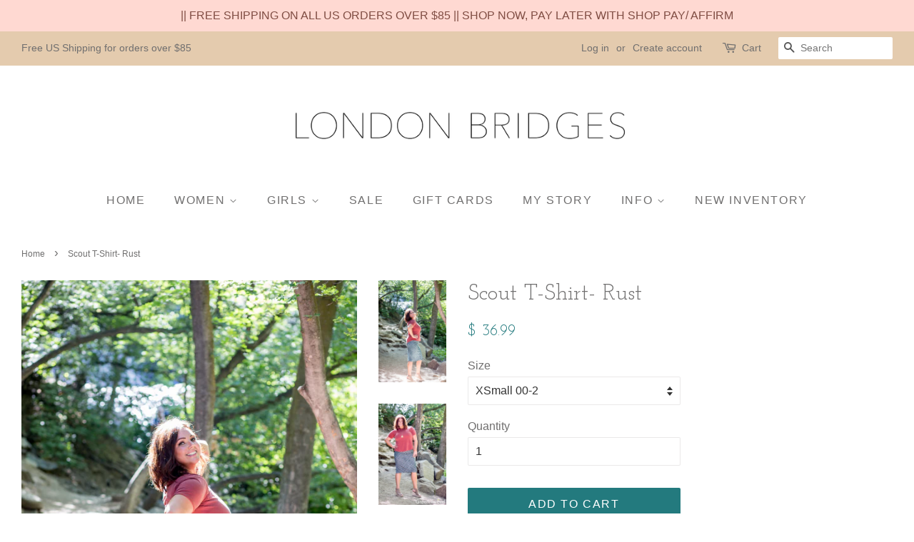

--- FILE ---
content_type: text/html; charset=utf-8
request_url: https://londonbridgesclothing.com/products/scout-t-shirt-rust
body_size: 21746
content:
<!doctype html>
<!--[if lt IE 7]><html class="no-js lt-ie9 lt-ie8 lt-ie7" lang="en"> <![endif]-->
<!--[if IE 7]><html class="no-js lt-ie9 lt-ie8" lang="en"> <![endif]-->
<!--[if IE 8]><html class="no-js lt-ie9" lang="en"> <![endif]-->
<!--[if IE 9 ]><html class="ie9 no-js"> <![endif]-->
<!--[if (gt IE 9)|!(IE)]><!--> <html class="no-js"> <!--<![endif]-->
<head>
  
  <meta name="p:domain_verify" content="d19e7f181523c2baf1b938c0353ffb05"/>

  <!-- Basic page needs ================================================== -->
  <meta charset="utf-8">
  <meta http-equiv="X-UA-Compatible" content="IE=edge,chrome=1">

  
  <link rel="shortcut icon" href="//londonbridgesclothing.com/cdn/shop/files/IMG_2735_32x32.PNG?v=1615923879" type="image/png" />
  

  <!-- Title and description ================================================== -->
  <title>
  Scout T-Shirt- Rust &ndash; london bridges clothing
  </title>

  
  <meta name="description" content="The Scout T-Shirt is so soft and is the perfect mix of a comfy boyfriend T-Shirt with a fantastic touch of feminine. it features a high neck line with longer than normal short sleeves and a high / low hem line for the perfect look. **** for a loose fit, size up. ">
  

  <!-- Social meta ================================================== -->
  <!-- /snippets/social-meta-tags.liquid -->




<meta property="og:site_name" content="london bridges clothing">
<meta property="og:url" content="https://londonbridgesclothing.com/products/scout-t-shirt-rust">
<meta property="og:title" content="Scout T-Shirt- Rust">
<meta property="og:type" content="product">
<meta property="og:description" content="The Scout T-Shirt is so soft and is the perfect mix of a comfy boyfriend T-Shirt with a fantastic touch of feminine. it features a high neck line with longer than normal short sleeves and a high / low hem line for the perfect look. **** for a loose fit, size up. ">

  <meta property="og:price:amount" content="36.99">
  <meta property="og:price:currency" content="USD">

<meta property="og:image" content="http://londonbridgesclothing.com/cdn/shop/products/lb_july_2019_019_be445a19-d492-4cb8-b35b-54834a524291_1200x1200.JPG?v=1565292597"><meta property="og:image" content="http://londonbridgesclothing.com/cdn/shop/products/IMG_0947_2_1200x1200.jpg?v=1565292597">
<meta property="og:image:secure_url" content="https://londonbridgesclothing.com/cdn/shop/products/lb_july_2019_019_be445a19-d492-4cb8-b35b-54834a524291_1200x1200.JPG?v=1565292597"><meta property="og:image:secure_url" content="https://londonbridgesclothing.com/cdn/shop/products/IMG_0947_2_1200x1200.jpg?v=1565292597">


<meta name="twitter:card" content="summary_large_image">
<meta name="twitter:title" content="Scout T-Shirt- Rust">
<meta name="twitter:description" content="The Scout T-Shirt is so soft and is the perfect mix of a comfy boyfriend T-Shirt with a fantastic touch of feminine. it features a high neck line with longer than normal short sleeves and a high / low hem line for the perfect look. **** for a loose fit, size up. ">


  <!-- Helpers ================================================== -->
  <link rel="canonical" href="https://londonbridgesclothing.com/products/scout-t-shirt-rust">
  <meta name="viewport" content="width=device-width,initial-scale=1">
  <meta name="theme-color" content="#237a7e">

  <!-- CSS ================================================== -->
  <link href="//londonbridgesclothing.com/cdn/shop/t/9/assets/timber.scss.css?v=79102570504878709161700461848" rel="stylesheet" type="text/css" media="all" />
  <link href="//londonbridgesclothing.com/cdn/shop/t/9/assets/theme.scss.css?v=172834386468419759751700461847" rel="stylesheet" type="text/css" media="all" />

  

  
    
    
    <link href="//fonts.googleapis.com/css?family=Josefin+Slab:400" rel="stylesheet" type="text/css" media="all" />
  




  <script>
    window.theme = window.theme || {};

    var theme = {
      strings: {
        addToCart: "Add to Cart",
        soldOut: "Sold Out",
        unavailable: "Unavailable",
        zoomClose: "Close (Esc)",
        zoomPrev: "Previous (Left arrow key)",
        zoomNext: "Next (Right arrow key)",
        addressError: "Error looking up that address",
        addressNoResults: "No results for that address",
        addressQueryLimit: "You have exceeded the Google API usage limit. Consider upgrading to a \u003ca href=\"https:\/\/developers.google.com\/maps\/premium\/usage-limits\"\u003ePremium Plan\u003c\/a\u003e.",
        authError: "There was a problem authenticating your Google Maps API Key."
      },
      settings: {
        // Adding some settings to allow the editor to update correctly when they are changed
        enableWideLayout: true,
        typeAccentTransform: true,
        typeAccentSpacing: true,
        baseFontSize: '16px',
        headerBaseFontSize: '32px',
        accentFontSize: '16px'
      },
      variables: {
        mediaQueryMedium: 'screen and (max-width: 768px)',
        bpSmall: false
      },
      moneyFormat: "$ {{amount}}"
    }

    document.documentElement.className = document.documentElement.className.replace('no-js', 'supports-js');
  </script>

  <!-- Header hook for plugins ================================================== -->
  <script>window.performance && window.performance.mark && window.performance.mark('shopify.content_for_header.start');</script><meta id="shopify-digital-wallet" name="shopify-digital-wallet" content="/12414516/digital_wallets/dialog">
<meta name="shopify-checkout-api-token" content="b9fc0d41ba973010cd6de697d88a99bc">
<meta id="in-context-paypal-metadata" data-shop-id="12414516" data-venmo-supported="false" data-environment="production" data-locale="en_US" data-paypal-v4="true" data-currency="USD">
<link rel="alternate" type="application/json+oembed" href="https://londonbridgesclothing.com/products/scout-t-shirt-rust.oembed">
<script async="async" src="/checkouts/internal/preloads.js?locale=en-US"></script>
<link rel="preconnect" href="https://shop.app" crossorigin="anonymous">
<script async="async" src="https://shop.app/checkouts/internal/preloads.js?locale=en-US&shop_id=12414516" crossorigin="anonymous"></script>
<script id="apple-pay-shop-capabilities" type="application/json">{"shopId":12414516,"countryCode":"US","currencyCode":"USD","merchantCapabilities":["supports3DS"],"merchantId":"gid:\/\/shopify\/Shop\/12414516","merchantName":"london bridges clothing","requiredBillingContactFields":["postalAddress","email","phone"],"requiredShippingContactFields":["postalAddress","email","phone"],"shippingType":"shipping","supportedNetworks":["visa","masterCard","amex","discover","elo","jcb"],"total":{"type":"pending","label":"london bridges clothing","amount":"1.00"},"shopifyPaymentsEnabled":true,"supportsSubscriptions":true}</script>
<script id="shopify-features" type="application/json">{"accessToken":"b9fc0d41ba973010cd6de697d88a99bc","betas":["rich-media-storefront-analytics"],"domain":"londonbridgesclothing.com","predictiveSearch":true,"shopId":12414516,"locale":"en"}</script>
<script>var Shopify = Shopify || {};
Shopify.shop = "london-bridges-clothing.myshopify.com";
Shopify.locale = "en";
Shopify.currency = {"active":"USD","rate":"1.0"};
Shopify.country = "US";
Shopify.theme = {"name":"Minimal","id":8652521495,"schema_name":"Minimal","schema_version":"5.2.1","theme_store_id":380,"role":"main"};
Shopify.theme.handle = "null";
Shopify.theme.style = {"id":null,"handle":null};
Shopify.cdnHost = "londonbridgesclothing.com/cdn";
Shopify.routes = Shopify.routes || {};
Shopify.routes.root = "/";</script>
<script type="module">!function(o){(o.Shopify=o.Shopify||{}).modules=!0}(window);</script>
<script>!function(o){function n(){var o=[];function n(){o.push(Array.prototype.slice.apply(arguments))}return n.q=o,n}var t=o.Shopify=o.Shopify||{};t.loadFeatures=n(),t.autoloadFeatures=n()}(window);</script>
<script>
  window.ShopifyPay = window.ShopifyPay || {};
  window.ShopifyPay.apiHost = "shop.app\/pay";
  window.ShopifyPay.redirectState = null;
</script>
<script id="shop-js-analytics" type="application/json">{"pageType":"product"}</script>
<script defer="defer" async type="module" src="//londonbridgesclothing.com/cdn/shopifycloud/shop-js/modules/v2/client.init-shop-cart-sync_BApSsMSl.en.esm.js"></script>
<script defer="defer" async type="module" src="//londonbridgesclothing.com/cdn/shopifycloud/shop-js/modules/v2/chunk.common_CBoos6YZ.esm.js"></script>
<script type="module">
  await import("//londonbridgesclothing.com/cdn/shopifycloud/shop-js/modules/v2/client.init-shop-cart-sync_BApSsMSl.en.esm.js");
await import("//londonbridgesclothing.com/cdn/shopifycloud/shop-js/modules/v2/chunk.common_CBoos6YZ.esm.js");

  window.Shopify.SignInWithShop?.initShopCartSync?.({"fedCMEnabled":true,"windoidEnabled":true});

</script>
<script defer="defer" async type="module" src="//londonbridgesclothing.com/cdn/shopifycloud/shop-js/modules/v2/client.payment-terms_BHOWV7U_.en.esm.js"></script>
<script defer="defer" async type="module" src="//londonbridgesclothing.com/cdn/shopifycloud/shop-js/modules/v2/chunk.common_CBoos6YZ.esm.js"></script>
<script defer="defer" async type="module" src="//londonbridgesclothing.com/cdn/shopifycloud/shop-js/modules/v2/chunk.modal_Bu1hFZFC.esm.js"></script>
<script type="module">
  await import("//londonbridgesclothing.com/cdn/shopifycloud/shop-js/modules/v2/client.payment-terms_BHOWV7U_.en.esm.js");
await import("//londonbridgesclothing.com/cdn/shopifycloud/shop-js/modules/v2/chunk.common_CBoos6YZ.esm.js");
await import("//londonbridgesclothing.com/cdn/shopifycloud/shop-js/modules/v2/chunk.modal_Bu1hFZFC.esm.js");

  
</script>
<script>
  window.Shopify = window.Shopify || {};
  if (!window.Shopify.featureAssets) window.Shopify.featureAssets = {};
  window.Shopify.featureAssets['shop-js'] = {"shop-cart-sync":["modules/v2/client.shop-cart-sync_DJczDl9f.en.esm.js","modules/v2/chunk.common_CBoos6YZ.esm.js"],"init-fed-cm":["modules/v2/client.init-fed-cm_BzwGC0Wi.en.esm.js","modules/v2/chunk.common_CBoos6YZ.esm.js"],"init-windoid":["modules/v2/client.init-windoid_BS26ThXS.en.esm.js","modules/v2/chunk.common_CBoos6YZ.esm.js"],"shop-cash-offers":["modules/v2/client.shop-cash-offers_DthCPNIO.en.esm.js","modules/v2/chunk.common_CBoos6YZ.esm.js","modules/v2/chunk.modal_Bu1hFZFC.esm.js"],"shop-button":["modules/v2/client.shop-button_D_JX508o.en.esm.js","modules/v2/chunk.common_CBoos6YZ.esm.js"],"init-shop-email-lookup-coordinator":["modules/v2/client.init-shop-email-lookup-coordinator_DFwWcvrS.en.esm.js","modules/v2/chunk.common_CBoos6YZ.esm.js"],"shop-toast-manager":["modules/v2/client.shop-toast-manager_tEhgP2F9.en.esm.js","modules/v2/chunk.common_CBoos6YZ.esm.js"],"shop-login-button":["modules/v2/client.shop-login-button_DwLgFT0K.en.esm.js","modules/v2/chunk.common_CBoos6YZ.esm.js","modules/v2/chunk.modal_Bu1hFZFC.esm.js"],"avatar":["modules/v2/client.avatar_BTnouDA3.en.esm.js"],"init-shop-cart-sync":["modules/v2/client.init-shop-cart-sync_BApSsMSl.en.esm.js","modules/v2/chunk.common_CBoos6YZ.esm.js"],"pay-button":["modules/v2/client.pay-button_BuNmcIr_.en.esm.js","modules/v2/chunk.common_CBoos6YZ.esm.js"],"init-shop-for-new-customer-accounts":["modules/v2/client.init-shop-for-new-customer-accounts_DrjXSI53.en.esm.js","modules/v2/client.shop-login-button_DwLgFT0K.en.esm.js","modules/v2/chunk.common_CBoos6YZ.esm.js","modules/v2/chunk.modal_Bu1hFZFC.esm.js"],"init-customer-accounts-sign-up":["modules/v2/client.init-customer-accounts-sign-up_TlVCiykN.en.esm.js","modules/v2/client.shop-login-button_DwLgFT0K.en.esm.js","modules/v2/chunk.common_CBoos6YZ.esm.js","modules/v2/chunk.modal_Bu1hFZFC.esm.js"],"shop-follow-button":["modules/v2/client.shop-follow-button_C5D3XtBb.en.esm.js","modules/v2/chunk.common_CBoos6YZ.esm.js","modules/v2/chunk.modal_Bu1hFZFC.esm.js"],"checkout-modal":["modules/v2/client.checkout-modal_8TC_1FUY.en.esm.js","modules/v2/chunk.common_CBoos6YZ.esm.js","modules/v2/chunk.modal_Bu1hFZFC.esm.js"],"init-customer-accounts":["modules/v2/client.init-customer-accounts_C0Oh2ljF.en.esm.js","modules/v2/client.shop-login-button_DwLgFT0K.en.esm.js","modules/v2/chunk.common_CBoos6YZ.esm.js","modules/v2/chunk.modal_Bu1hFZFC.esm.js"],"lead-capture":["modules/v2/client.lead-capture_Cq0gfm7I.en.esm.js","modules/v2/chunk.common_CBoos6YZ.esm.js","modules/v2/chunk.modal_Bu1hFZFC.esm.js"],"shop-login":["modules/v2/client.shop-login_BmtnoEUo.en.esm.js","modules/v2/chunk.common_CBoos6YZ.esm.js","modules/v2/chunk.modal_Bu1hFZFC.esm.js"],"payment-terms":["modules/v2/client.payment-terms_BHOWV7U_.en.esm.js","modules/v2/chunk.common_CBoos6YZ.esm.js","modules/v2/chunk.modal_Bu1hFZFC.esm.js"]};
</script>
<script>(function() {
  var isLoaded = false;
  function asyncLoad() {
    if (isLoaded) return;
    isLoaded = true;
    var urls = ["https:\/\/chimpstatic.com\/mcjs-connected\/js\/users\/88cc169cf7465b99df344fded\/690dc7ce0099ca8af12f82a07.js?shop=london-bridges-clothing.myshopify.com","https:\/\/scripttags.justuno.com\/shopify_justuno_12414516_5cf3d7a0-ec60-11e8-a513-cf74970e459e.js?shop=london-bridges-clothing.myshopify.com","https:\/\/chimpstatic.com\/mcjs-connected\/js\/users\/88cc169cf7465b99df344fded\/1b62097aa81de5e3628c3f6b7.js?shop=london-bridges-clothing.myshopify.com","https:\/\/shopify-extension.getredo.com\/main.js?widget_id=7ym1x1o80nax4i6\u0026shop=london-bridges-clothing.myshopify.com","https:\/\/cdn.hextom.com\/js\/quickannouncementbar.js?shop=london-bridges-clothing.myshopify.com"];
    for (var i = 0; i < urls.length; i++) {
      var s = document.createElement('script');
      s.type = 'text/javascript';
      s.async = true;
      s.src = urls[i];
      var x = document.getElementsByTagName('script')[0];
      x.parentNode.insertBefore(s, x);
    }
  };
  if(window.attachEvent) {
    window.attachEvent('onload', asyncLoad);
  } else {
    window.addEventListener('load', asyncLoad, false);
  }
})();</script>
<script id="__st">var __st={"a":12414516,"offset":-25200,"reqid":"e9251047-a354-4d20-97e7-0b8d24b0b8d7-1768894224","pageurl":"londonbridgesclothing.com\/products\/scout-t-shirt-rust","u":"1c25ecc224b2","p":"product","rtyp":"product","rid":3946256203799};</script>
<script>window.ShopifyPaypalV4VisibilityTracking = true;</script>
<script id="captcha-bootstrap">!function(){'use strict';const t='contact',e='account',n='new_comment',o=[[t,t],['blogs',n],['comments',n],[t,'customer']],c=[[e,'customer_login'],[e,'guest_login'],[e,'recover_customer_password'],[e,'create_customer']],r=t=>t.map((([t,e])=>`form[action*='/${t}']:not([data-nocaptcha='true']) input[name='form_type'][value='${e}']`)).join(','),a=t=>()=>t?[...document.querySelectorAll(t)].map((t=>t.form)):[];function s(){const t=[...o],e=r(t);return a(e)}const i='password',u='form_key',d=['recaptcha-v3-token','g-recaptcha-response','h-captcha-response',i],f=()=>{try{return window.sessionStorage}catch{return}},m='__shopify_v',_=t=>t.elements[u];function p(t,e,n=!1){try{const o=window.sessionStorage,c=JSON.parse(o.getItem(e)),{data:r}=function(t){const{data:e,action:n}=t;return t[m]||n?{data:e,action:n}:{data:t,action:n}}(c);for(const[e,n]of Object.entries(r))t.elements[e]&&(t.elements[e].value=n);n&&o.removeItem(e)}catch(o){console.error('form repopulation failed',{error:o})}}const l='form_type',E='cptcha';function T(t){t.dataset[E]=!0}const w=window,h=w.document,L='Shopify',v='ce_forms',y='captcha';let A=!1;((t,e)=>{const n=(g='f06e6c50-85a8-45c8-87d0-21a2b65856fe',I='https://cdn.shopify.com/shopifycloud/storefront-forms-hcaptcha/ce_storefront_forms_captcha_hcaptcha.v1.5.2.iife.js',D={infoText:'Protected by hCaptcha',privacyText:'Privacy',termsText:'Terms'},(t,e,n)=>{const o=w[L][v],c=o.bindForm;if(c)return c(t,g,e,D).then(n);var r;o.q.push([[t,g,e,D],n]),r=I,A||(h.body.append(Object.assign(h.createElement('script'),{id:'captcha-provider',async:!0,src:r})),A=!0)});var g,I,D;w[L]=w[L]||{},w[L][v]=w[L][v]||{},w[L][v].q=[],w[L][y]=w[L][y]||{},w[L][y].protect=function(t,e){n(t,void 0,e),T(t)},Object.freeze(w[L][y]),function(t,e,n,w,h,L){const[v,y,A,g]=function(t,e,n){const i=e?o:[],u=t?c:[],d=[...i,...u],f=r(d),m=r(i),_=r(d.filter((([t,e])=>n.includes(e))));return[a(f),a(m),a(_),s()]}(w,h,L),I=t=>{const e=t.target;return e instanceof HTMLFormElement?e:e&&e.form},D=t=>v().includes(t);t.addEventListener('submit',(t=>{const e=I(t);if(!e)return;const n=D(e)&&!e.dataset.hcaptchaBound&&!e.dataset.recaptchaBound,o=_(e),c=g().includes(e)&&(!o||!o.value);(n||c)&&t.preventDefault(),c&&!n&&(function(t){try{if(!f())return;!function(t){const e=f();if(!e)return;const n=_(t);if(!n)return;const o=n.value;o&&e.removeItem(o)}(t);const e=Array.from(Array(32),(()=>Math.random().toString(36)[2])).join('');!function(t,e){_(t)||t.append(Object.assign(document.createElement('input'),{type:'hidden',name:u})),t.elements[u].value=e}(t,e),function(t,e){const n=f();if(!n)return;const o=[...t.querySelectorAll(`input[type='${i}']`)].map((({name:t})=>t)),c=[...d,...o],r={};for(const[a,s]of new FormData(t).entries())c.includes(a)||(r[a]=s);n.setItem(e,JSON.stringify({[m]:1,action:t.action,data:r}))}(t,e)}catch(e){console.error('failed to persist form',e)}}(e),e.submit())}));const S=(t,e)=>{t&&!t.dataset[E]&&(n(t,e.some((e=>e===t))),T(t))};for(const o of['focusin','change'])t.addEventListener(o,(t=>{const e=I(t);D(e)&&S(e,y())}));const B=e.get('form_key'),M=e.get(l),P=B&&M;t.addEventListener('DOMContentLoaded',(()=>{const t=y();if(P)for(const e of t)e.elements[l].value===M&&p(e,B);[...new Set([...A(),...v().filter((t=>'true'===t.dataset.shopifyCaptcha))])].forEach((e=>S(e,t)))}))}(h,new URLSearchParams(w.location.search),n,t,e,['guest_login'])})(!0,!0)}();</script>
<script integrity="sha256-4kQ18oKyAcykRKYeNunJcIwy7WH5gtpwJnB7kiuLZ1E=" data-source-attribution="shopify.loadfeatures" defer="defer" src="//londonbridgesclothing.com/cdn/shopifycloud/storefront/assets/storefront/load_feature-a0a9edcb.js" crossorigin="anonymous"></script>
<script crossorigin="anonymous" defer="defer" src="//londonbridgesclothing.com/cdn/shopifycloud/storefront/assets/shopify_pay/storefront-65b4c6d7.js?v=20250812"></script>
<script data-source-attribution="shopify.dynamic_checkout.dynamic.init">var Shopify=Shopify||{};Shopify.PaymentButton=Shopify.PaymentButton||{isStorefrontPortableWallets:!0,init:function(){window.Shopify.PaymentButton.init=function(){};var t=document.createElement("script");t.src="https://londonbridgesclothing.com/cdn/shopifycloud/portable-wallets/latest/portable-wallets.en.js",t.type="module",document.head.appendChild(t)}};
</script>
<script data-source-attribution="shopify.dynamic_checkout.buyer_consent">
  function portableWalletsHideBuyerConsent(e){var t=document.getElementById("shopify-buyer-consent"),n=document.getElementById("shopify-subscription-policy-button");t&&n&&(t.classList.add("hidden"),t.setAttribute("aria-hidden","true"),n.removeEventListener("click",e))}function portableWalletsShowBuyerConsent(e){var t=document.getElementById("shopify-buyer-consent"),n=document.getElementById("shopify-subscription-policy-button");t&&n&&(t.classList.remove("hidden"),t.removeAttribute("aria-hidden"),n.addEventListener("click",e))}window.Shopify?.PaymentButton&&(window.Shopify.PaymentButton.hideBuyerConsent=portableWalletsHideBuyerConsent,window.Shopify.PaymentButton.showBuyerConsent=portableWalletsShowBuyerConsent);
</script>
<script data-source-attribution="shopify.dynamic_checkout.cart.bootstrap">document.addEventListener("DOMContentLoaded",(function(){function t(){return document.querySelector("shopify-accelerated-checkout-cart, shopify-accelerated-checkout")}if(t())Shopify.PaymentButton.init();else{new MutationObserver((function(e,n){t()&&(Shopify.PaymentButton.init(),n.disconnect())})).observe(document.body,{childList:!0,subtree:!0})}}));
</script>
<link id="shopify-accelerated-checkout-styles" rel="stylesheet" media="screen" href="https://londonbridgesclothing.com/cdn/shopifycloud/portable-wallets/latest/accelerated-checkout-backwards-compat.css" crossorigin="anonymous">
<style id="shopify-accelerated-checkout-cart">
        #shopify-buyer-consent {
  margin-top: 1em;
  display: inline-block;
  width: 100%;
}

#shopify-buyer-consent.hidden {
  display: none;
}

#shopify-subscription-policy-button {
  background: none;
  border: none;
  padding: 0;
  text-decoration: underline;
  font-size: inherit;
  cursor: pointer;
}

#shopify-subscription-policy-button::before {
  box-shadow: none;
}

      </style>

<script>window.performance && window.performance.mark && window.performance.mark('shopify.content_for_header.end');</script>

  
<!--[if lt IE 9]>
<script src="//cdnjs.cloudflare.com/ajax/libs/html5shiv/3.7.2/html5shiv.min.js" type="text/javascript"></script>
<![endif]-->


  <script src="//londonbridgesclothing.com/cdn/shop/t/9/assets/jquery-2.2.3.min.js?v=58211863146907186831519750776" type="text/javascript"></script>

  <!--[if (gt IE 9)|!(IE)]><!--><script src="//londonbridgesclothing.com/cdn/shop/t/9/assets/lazysizes.min.js?v=177476512571513845041519750776" async="async"></script><!--<![endif]-->
  <!--[if lte IE 9]><script src="//londonbridgesclothing.com/cdn/shop/t/9/assets/lazysizes.min.js?v=177476512571513845041519750776"></script><![endif]-->

  
  

<!-- BEGIN app block: shopify://apps/redo/blocks/redo_app_embed/c613644b-6df4-4d11-b336-43a5c06745a1 --><!-- BEGIN app snippet: env -->

<script>
  if (typeof process === "undefined") {
    process = {};
  }
  process.env ??= {};
  process.env.AMPLITUDE_API_KEY = "b5eacb35b49c693d959231826b35f7ca";
  process.env.IPIFY_API_KEY = "at_S8q5xe1hwi5jKf6CSb4V661KXTKK2";
  process.env.REDO_API_URL = "https://shopify-cdn.getredo.com";
  process.env.REDO_CHAT_WIDGET_URL = "https://chat-widget.getredo.com";
  process.env.REDO_SHOPIFY_SERVER_URL = "https://shopify-server.getredo.com";

  if (typeof redoStorefront === "undefined") {
    redoStorefront = {};
  }
  redoStorefront.env ??= {};
  redoStorefront.env.AMPLITUDE_API_KEY = "b5eacb35b49c693d959231826b35f7ca";
  redoStorefront.env.IPIFY_API_KEY = "at_S8q5xe1hwi5jKf6CSb4V661KXTKK2";
  redoStorefront.env.REDO_API_URL = "https://shopify-cdn.getredo.com";
  redoStorefront.env.REDO_CHAT_WIDGET_URL = "https://chat-widget.getredo.com";
  redoStorefront.env.REDO_SHOPIFY_SERVER_URL = "https://shopify-server.getredo.com";
</script>
<!-- END app snippet -->
<script>
  const parts = navigator.userAgent.split(" ").map(part => btoa(part)).join("").replace(/=/g, "").toLowerCase();
  if (!parts.includes("2hyb21lluxpz2h0ag91c2") && !parts.includes("w90bwzwcg93zxikdiwmjipk")) {
    const script = document.createElement("script");
    script.async = true;
    script.src = "https://cdn.shopify.com/extensions/019bd9e1-bcd1-7fec-ae20-6021f979f84c/redo-v1.138249/assets/main.js";
    document.head.appendChild(script);
  }
</script>

<!-- END app block --><link href="https://monorail-edge.shopifysvc.com" rel="dns-prefetch">
<script>(function(){if ("sendBeacon" in navigator && "performance" in window) {try {var session_token_from_headers = performance.getEntriesByType('navigation')[0].serverTiming.find(x => x.name == '_s').description;} catch {var session_token_from_headers = undefined;}var session_cookie_matches = document.cookie.match(/_shopify_s=([^;]*)/);var session_token_from_cookie = session_cookie_matches && session_cookie_matches.length === 2 ? session_cookie_matches[1] : "";var session_token = session_token_from_headers || session_token_from_cookie || "";function handle_abandonment_event(e) {var entries = performance.getEntries().filter(function(entry) {return /monorail-edge.shopifysvc.com/.test(entry.name);});if (!window.abandonment_tracked && entries.length === 0) {window.abandonment_tracked = true;var currentMs = Date.now();var navigation_start = performance.timing.navigationStart;var payload = {shop_id: 12414516,url: window.location.href,navigation_start,duration: currentMs - navigation_start,session_token,page_type: "product"};window.navigator.sendBeacon("https://monorail-edge.shopifysvc.com/v1/produce", JSON.stringify({schema_id: "online_store_buyer_site_abandonment/1.1",payload: payload,metadata: {event_created_at_ms: currentMs,event_sent_at_ms: currentMs}}));}}window.addEventListener('pagehide', handle_abandonment_event);}}());</script>
<script id="web-pixels-manager-setup">(function e(e,d,r,n,o){if(void 0===o&&(o={}),!Boolean(null===(a=null===(i=window.Shopify)||void 0===i?void 0:i.analytics)||void 0===a?void 0:a.replayQueue)){var i,a;window.Shopify=window.Shopify||{};var t=window.Shopify;t.analytics=t.analytics||{};var s=t.analytics;s.replayQueue=[],s.publish=function(e,d,r){return s.replayQueue.push([e,d,r]),!0};try{self.performance.mark("wpm:start")}catch(e){}var l=function(){var e={modern:/Edge?\/(1{2}[4-9]|1[2-9]\d|[2-9]\d{2}|\d{4,})\.\d+(\.\d+|)|Firefox\/(1{2}[4-9]|1[2-9]\d|[2-9]\d{2}|\d{4,})\.\d+(\.\d+|)|Chrom(ium|e)\/(9{2}|\d{3,})\.\d+(\.\d+|)|(Maci|X1{2}).+ Version\/(15\.\d+|(1[6-9]|[2-9]\d|\d{3,})\.\d+)([,.]\d+|)( \(\w+\)|)( Mobile\/\w+|) Safari\/|Chrome.+OPR\/(9{2}|\d{3,})\.\d+\.\d+|(CPU[ +]OS|iPhone[ +]OS|CPU[ +]iPhone|CPU IPhone OS|CPU iPad OS)[ +]+(15[._]\d+|(1[6-9]|[2-9]\d|\d{3,})[._]\d+)([._]\d+|)|Android:?[ /-](13[3-9]|1[4-9]\d|[2-9]\d{2}|\d{4,})(\.\d+|)(\.\d+|)|Android.+Firefox\/(13[5-9]|1[4-9]\d|[2-9]\d{2}|\d{4,})\.\d+(\.\d+|)|Android.+Chrom(ium|e)\/(13[3-9]|1[4-9]\d|[2-9]\d{2}|\d{4,})\.\d+(\.\d+|)|SamsungBrowser\/([2-9]\d|\d{3,})\.\d+/,legacy:/Edge?\/(1[6-9]|[2-9]\d|\d{3,})\.\d+(\.\d+|)|Firefox\/(5[4-9]|[6-9]\d|\d{3,})\.\d+(\.\d+|)|Chrom(ium|e)\/(5[1-9]|[6-9]\d|\d{3,})\.\d+(\.\d+|)([\d.]+$|.*Safari\/(?![\d.]+ Edge\/[\d.]+$))|(Maci|X1{2}).+ Version\/(10\.\d+|(1[1-9]|[2-9]\d|\d{3,})\.\d+)([,.]\d+|)( \(\w+\)|)( Mobile\/\w+|) Safari\/|Chrome.+OPR\/(3[89]|[4-9]\d|\d{3,})\.\d+\.\d+|(CPU[ +]OS|iPhone[ +]OS|CPU[ +]iPhone|CPU IPhone OS|CPU iPad OS)[ +]+(10[._]\d+|(1[1-9]|[2-9]\d|\d{3,})[._]\d+)([._]\d+|)|Android:?[ /-](13[3-9]|1[4-9]\d|[2-9]\d{2}|\d{4,})(\.\d+|)(\.\d+|)|Mobile Safari.+OPR\/([89]\d|\d{3,})\.\d+\.\d+|Android.+Firefox\/(13[5-9]|1[4-9]\d|[2-9]\d{2}|\d{4,})\.\d+(\.\d+|)|Android.+Chrom(ium|e)\/(13[3-9]|1[4-9]\d|[2-9]\d{2}|\d{4,})\.\d+(\.\d+|)|Android.+(UC? ?Browser|UCWEB|U3)[ /]?(15\.([5-9]|\d{2,})|(1[6-9]|[2-9]\d|\d{3,})\.\d+)\.\d+|SamsungBrowser\/(5\.\d+|([6-9]|\d{2,})\.\d+)|Android.+MQ{2}Browser\/(14(\.(9|\d{2,})|)|(1[5-9]|[2-9]\d|\d{3,})(\.\d+|))(\.\d+|)|K[Aa][Ii]OS\/(3\.\d+|([4-9]|\d{2,})\.\d+)(\.\d+|)/},d=e.modern,r=e.legacy,n=navigator.userAgent;return n.match(d)?"modern":n.match(r)?"legacy":"unknown"}(),u="modern"===l?"modern":"legacy",c=(null!=n?n:{modern:"",legacy:""})[u],f=function(e){return[e.baseUrl,"/wpm","/b",e.hashVersion,"modern"===e.buildTarget?"m":"l",".js"].join("")}({baseUrl:d,hashVersion:r,buildTarget:u}),m=function(e){var d=e.version,r=e.bundleTarget,n=e.surface,o=e.pageUrl,i=e.monorailEndpoint;return{emit:function(e){var a=e.status,t=e.errorMsg,s=(new Date).getTime(),l=JSON.stringify({metadata:{event_sent_at_ms:s},events:[{schema_id:"web_pixels_manager_load/3.1",payload:{version:d,bundle_target:r,page_url:o,status:a,surface:n,error_msg:t},metadata:{event_created_at_ms:s}}]});if(!i)return console&&console.warn&&console.warn("[Web Pixels Manager] No Monorail endpoint provided, skipping logging."),!1;try{return self.navigator.sendBeacon.bind(self.navigator)(i,l)}catch(e){}var u=new XMLHttpRequest;try{return u.open("POST",i,!0),u.setRequestHeader("Content-Type","text/plain"),u.send(l),!0}catch(e){return console&&console.warn&&console.warn("[Web Pixels Manager] Got an unhandled error while logging to Monorail."),!1}}}}({version:r,bundleTarget:l,surface:e.surface,pageUrl:self.location.href,monorailEndpoint:e.monorailEndpoint});try{o.browserTarget=l,function(e){var d=e.src,r=e.async,n=void 0===r||r,o=e.onload,i=e.onerror,a=e.sri,t=e.scriptDataAttributes,s=void 0===t?{}:t,l=document.createElement("script"),u=document.querySelector("head"),c=document.querySelector("body");if(l.async=n,l.src=d,a&&(l.integrity=a,l.crossOrigin="anonymous"),s)for(var f in s)if(Object.prototype.hasOwnProperty.call(s,f))try{l.dataset[f]=s[f]}catch(e){}if(o&&l.addEventListener("load",o),i&&l.addEventListener("error",i),u)u.appendChild(l);else{if(!c)throw new Error("Did not find a head or body element to append the script");c.appendChild(l)}}({src:f,async:!0,onload:function(){if(!function(){var e,d;return Boolean(null===(d=null===(e=window.Shopify)||void 0===e?void 0:e.analytics)||void 0===d?void 0:d.initialized)}()){var d=window.webPixelsManager.init(e)||void 0;if(d){var r=window.Shopify.analytics;r.replayQueue.forEach((function(e){var r=e[0],n=e[1],o=e[2];d.publishCustomEvent(r,n,o)})),r.replayQueue=[],r.publish=d.publishCustomEvent,r.visitor=d.visitor,r.initialized=!0}}},onerror:function(){return m.emit({status:"failed",errorMsg:"".concat(f," has failed to load")})},sri:function(e){var d=/^sha384-[A-Za-z0-9+/=]+$/;return"string"==typeof e&&d.test(e)}(c)?c:"",scriptDataAttributes:o}),m.emit({status:"loading"})}catch(e){m.emit({status:"failed",errorMsg:(null==e?void 0:e.message)||"Unknown error"})}}})({shopId: 12414516,storefrontBaseUrl: "https://londonbridgesclothing.com",extensionsBaseUrl: "https://extensions.shopifycdn.com/cdn/shopifycloud/web-pixels-manager",monorailEndpoint: "https://monorail-edge.shopifysvc.com/unstable/produce_batch",surface: "storefront-renderer",enabledBetaFlags: ["2dca8a86"],webPixelsConfigList: [{"id":"965968194","configuration":"{\"widgetId\":\"7ym1x1o80nax4i6\",\"baseRequestUrl\":\"https:\\\/\\\/shopify-server.getredo.com\\\/widgets\",\"splitEnabled\":\"false\",\"customerAccountsEnabled\":\"true\",\"conciergeSplitEnabled\":\"false\",\"marketingEnabled\":\"true\",\"expandedWarrantyEnabled\":\"false\",\"storefrontSalesAIEnabled\":\"false\",\"conversionEnabled\":\"false\"}","eventPayloadVersion":"v1","runtimeContext":"STRICT","scriptVersion":"e718e653983918a06ec4f4d49f6685f2","type":"APP","apiClientId":3426665,"privacyPurposes":["ANALYTICS","MARKETING"],"capabilities":["advanced_dom_events"],"dataSharingAdjustments":{"protectedCustomerApprovalScopes":["read_customer_address","read_customer_email","read_customer_name","read_customer_personal_data","read_customer_phone"]}},{"id":"227017026","configuration":"{\"pixel_id\":\"1642106309419812\",\"pixel_type\":\"facebook_pixel\",\"metaapp_system_user_token\":\"-\"}","eventPayloadVersion":"v1","runtimeContext":"OPEN","scriptVersion":"ca16bc87fe92b6042fbaa3acc2fbdaa6","type":"APP","apiClientId":2329312,"privacyPurposes":["ANALYTICS","MARKETING","SALE_OF_DATA"],"dataSharingAdjustments":{"protectedCustomerApprovalScopes":["read_customer_address","read_customer_email","read_customer_name","read_customer_personal_data","read_customer_phone"]}},{"id":"138215746","eventPayloadVersion":"v1","runtimeContext":"LAX","scriptVersion":"1","type":"CUSTOM","privacyPurposes":["ANALYTICS"],"name":"Google Analytics tag (migrated)"},{"id":"shopify-app-pixel","configuration":"{}","eventPayloadVersion":"v1","runtimeContext":"STRICT","scriptVersion":"0450","apiClientId":"shopify-pixel","type":"APP","privacyPurposes":["ANALYTICS","MARKETING"]},{"id":"shopify-custom-pixel","eventPayloadVersion":"v1","runtimeContext":"LAX","scriptVersion":"0450","apiClientId":"shopify-pixel","type":"CUSTOM","privacyPurposes":["ANALYTICS","MARKETING"]}],isMerchantRequest: false,initData: {"shop":{"name":"london bridges clothing","paymentSettings":{"currencyCode":"USD"},"myshopifyDomain":"london-bridges-clothing.myshopify.com","countryCode":"US","storefrontUrl":"https:\/\/londonbridgesclothing.com"},"customer":null,"cart":null,"checkout":null,"productVariants":[{"price":{"amount":36.99,"currencyCode":"USD"},"product":{"title":"Scout T-Shirt- Rust","vendor":"london bridges clothing","id":"3946256203799","untranslatedTitle":"Scout T-Shirt- Rust","url":"\/products\/scout-t-shirt-rust","type":"Womens Scout T-Shirt"},"id":"29446917128215","image":{"src":"\/\/londonbridgesclothing.com\/cdn\/shop\/products\/lb_july_2019_019_be445a19-d492-4cb8-b35b-54834a524291.JPG?v=1565292597"},"sku":"","title":"XSmall 00-2","untranslatedTitle":"XSmall 00-2"},{"price":{"amount":36.99,"currencyCode":"USD"},"product":{"title":"Scout T-Shirt- Rust","vendor":"london bridges clothing","id":"3946256203799","untranslatedTitle":"Scout T-Shirt- Rust","url":"\/products\/scout-t-shirt-rust","type":"Womens Scout T-Shirt"},"id":"29446917160983","image":{"src":"\/\/londonbridgesclothing.com\/cdn\/shop\/products\/lb_july_2019_019_be445a19-d492-4cb8-b35b-54834a524291.JPG?v=1565292597"},"sku":"","title":"Small 4-8","untranslatedTitle":"Small 4-8"},{"price":{"amount":36.99,"currencyCode":"USD"},"product":{"title":"Scout T-Shirt- Rust","vendor":"london bridges clothing","id":"3946256203799","untranslatedTitle":"Scout T-Shirt- Rust","url":"\/products\/scout-t-shirt-rust","type":"Womens Scout T-Shirt"},"id":"29446917193751","image":{"src":"\/\/londonbridgesclothing.com\/cdn\/shop\/products\/lb_july_2019_019_be445a19-d492-4cb8-b35b-54834a524291.JPG?v=1565292597"},"sku":"","title":"Medium 8-12","untranslatedTitle":"Medium 8-12"},{"price":{"amount":36.99,"currencyCode":"USD"},"product":{"title":"Scout T-Shirt- Rust","vendor":"london bridges clothing","id":"3946256203799","untranslatedTitle":"Scout T-Shirt- Rust","url":"\/products\/scout-t-shirt-rust","type":"Womens Scout T-Shirt"},"id":"29446917226519","image":{"src":"\/\/londonbridgesclothing.com\/cdn\/shop\/products\/lb_july_2019_019_be445a19-d492-4cb8-b35b-54834a524291.JPG?v=1565292597"},"sku":"","title":"Large 12-16","untranslatedTitle":"Large 12-16"},{"price":{"amount":36.99,"currencyCode":"USD"},"product":{"title":"Scout T-Shirt- Rust","vendor":"london bridges clothing","id":"3946256203799","untranslatedTitle":"Scout T-Shirt- Rust","url":"\/products\/scout-t-shirt-rust","type":"Womens Scout T-Shirt"},"id":"29446917259287","image":{"src":"\/\/londonbridgesclothing.com\/cdn\/shop\/products\/lb_july_2019_019_be445a19-d492-4cb8-b35b-54834a524291.JPG?v=1565292597"},"sku":"","title":"XLarge 16-20","untranslatedTitle":"XLarge 16-20"}],"purchasingCompany":null},},"https://londonbridgesclothing.com/cdn","fcfee988w5aeb613cpc8e4bc33m6693e112",{"modern":"","legacy":""},{"shopId":"12414516","storefrontBaseUrl":"https:\/\/londonbridgesclothing.com","extensionBaseUrl":"https:\/\/extensions.shopifycdn.com\/cdn\/shopifycloud\/web-pixels-manager","surface":"storefront-renderer","enabledBetaFlags":"[\"2dca8a86\"]","isMerchantRequest":"false","hashVersion":"fcfee988w5aeb613cpc8e4bc33m6693e112","publish":"custom","events":"[[\"page_viewed\",{}],[\"product_viewed\",{\"productVariant\":{\"price\":{\"amount\":36.99,\"currencyCode\":\"USD\"},\"product\":{\"title\":\"Scout T-Shirt- Rust\",\"vendor\":\"london bridges clothing\",\"id\":\"3946256203799\",\"untranslatedTitle\":\"Scout T-Shirt- Rust\",\"url\":\"\/products\/scout-t-shirt-rust\",\"type\":\"Womens Scout T-Shirt\"},\"id\":\"29446917128215\",\"image\":{\"src\":\"\/\/londonbridgesclothing.com\/cdn\/shop\/products\/lb_july_2019_019_be445a19-d492-4cb8-b35b-54834a524291.JPG?v=1565292597\"},\"sku\":\"\",\"title\":\"XSmall 00-2\",\"untranslatedTitle\":\"XSmall 00-2\"}}]]"});</script><script>
  window.ShopifyAnalytics = window.ShopifyAnalytics || {};
  window.ShopifyAnalytics.meta = window.ShopifyAnalytics.meta || {};
  window.ShopifyAnalytics.meta.currency = 'USD';
  var meta = {"product":{"id":3946256203799,"gid":"gid:\/\/shopify\/Product\/3946256203799","vendor":"london bridges clothing","type":"Womens Scout T-Shirt","handle":"scout-t-shirt-rust","variants":[{"id":29446917128215,"price":3699,"name":"Scout T-Shirt- Rust - XSmall 00-2","public_title":"XSmall 00-2","sku":""},{"id":29446917160983,"price":3699,"name":"Scout T-Shirt- Rust - Small 4-8","public_title":"Small 4-8","sku":""},{"id":29446917193751,"price":3699,"name":"Scout T-Shirt- Rust - Medium 8-12","public_title":"Medium 8-12","sku":""},{"id":29446917226519,"price":3699,"name":"Scout T-Shirt- Rust - Large 12-16","public_title":"Large 12-16","sku":""},{"id":29446917259287,"price":3699,"name":"Scout T-Shirt- Rust - XLarge 16-20","public_title":"XLarge 16-20","sku":""}],"remote":false},"page":{"pageType":"product","resourceType":"product","resourceId":3946256203799,"requestId":"e9251047-a354-4d20-97e7-0b8d24b0b8d7-1768894224"}};
  for (var attr in meta) {
    window.ShopifyAnalytics.meta[attr] = meta[attr];
  }
</script>
<script class="analytics">
  (function () {
    var customDocumentWrite = function(content) {
      var jquery = null;

      if (window.jQuery) {
        jquery = window.jQuery;
      } else if (window.Checkout && window.Checkout.$) {
        jquery = window.Checkout.$;
      }

      if (jquery) {
        jquery('body').append(content);
      }
    };

    var hasLoggedConversion = function(token) {
      if (token) {
        return document.cookie.indexOf('loggedConversion=' + token) !== -1;
      }
      return false;
    }

    var setCookieIfConversion = function(token) {
      if (token) {
        var twoMonthsFromNow = new Date(Date.now());
        twoMonthsFromNow.setMonth(twoMonthsFromNow.getMonth() + 2);

        document.cookie = 'loggedConversion=' + token + '; expires=' + twoMonthsFromNow;
      }
    }

    var trekkie = window.ShopifyAnalytics.lib = window.trekkie = window.trekkie || [];
    if (trekkie.integrations) {
      return;
    }
    trekkie.methods = [
      'identify',
      'page',
      'ready',
      'track',
      'trackForm',
      'trackLink'
    ];
    trekkie.factory = function(method) {
      return function() {
        var args = Array.prototype.slice.call(arguments);
        args.unshift(method);
        trekkie.push(args);
        return trekkie;
      };
    };
    for (var i = 0; i < trekkie.methods.length; i++) {
      var key = trekkie.methods[i];
      trekkie[key] = trekkie.factory(key);
    }
    trekkie.load = function(config) {
      trekkie.config = config || {};
      trekkie.config.initialDocumentCookie = document.cookie;
      var first = document.getElementsByTagName('script')[0];
      var script = document.createElement('script');
      script.type = 'text/javascript';
      script.onerror = function(e) {
        var scriptFallback = document.createElement('script');
        scriptFallback.type = 'text/javascript';
        scriptFallback.onerror = function(error) {
                var Monorail = {
      produce: function produce(monorailDomain, schemaId, payload) {
        var currentMs = new Date().getTime();
        var event = {
          schema_id: schemaId,
          payload: payload,
          metadata: {
            event_created_at_ms: currentMs,
            event_sent_at_ms: currentMs
          }
        };
        return Monorail.sendRequest("https://" + monorailDomain + "/v1/produce", JSON.stringify(event));
      },
      sendRequest: function sendRequest(endpointUrl, payload) {
        // Try the sendBeacon API
        if (window && window.navigator && typeof window.navigator.sendBeacon === 'function' && typeof window.Blob === 'function' && !Monorail.isIos12()) {
          var blobData = new window.Blob([payload], {
            type: 'text/plain'
          });

          if (window.navigator.sendBeacon(endpointUrl, blobData)) {
            return true;
          } // sendBeacon was not successful

        } // XHR beacon

        var xhr = new XMLHttpRequest();

        try {
          xhr.open('POST', endpointUrl);
          xhr.setRequestHeader('Content-Type', 'text/plain');
          xhr.send(payload);
        } catch (e) {
          console.log(e);
        }

        return false;
      },
      isIos12: function isIos12() {
        return window.navigator.userAgent.lastIndexOf('iPhone; CPU iPhone OS 12_') !== -1 || window.navigator.userAgent.lastIndexOf('iPad; CPU OS 12_') !== -1;
      }
    };
    Monorail.produce('monorail-edge.shopifysvc.com',
      'trekkie_storefront_load_errors/1.1',
      {shop_id: 12414516,
      theme_id: 8652521495,
      app_name: "storefront",
      context_url: window.location.href,
      source_url: "//londonbridgesclothing.com/cdn/s/trekkie.storefront.cd680fe47e6c39ca5d5df5f0a32d569bc48c0f27.min.js"});

        };
        scriptFallback.async = true;
        scriptFallback.src = '//londonbridgesclothing.com/cdn/s/trekkie.storefront.cd680fe47e6c39ca5d5df5f0a32d569bc48c0f27.min.js';
        first.parentNode.insertBefore(scriptFallback, first);
      };
      script.async = true;
      script.src = '//londonbridgesclothing.com/cdn/s/trekkie.storefront.cd680fe47e6c39ca5d5df5f0a32d569bc48c0f27.min.js';
      first.parentNode.insertBefore(script, first);
    };
    trekkie.load(
      {"Trekkie":{"appName":"storefront","development":false,"defaultAttributes":{"shopId":12414516,"isMerchantRequest":null,"themeId":8652521495,"themeCityHash":"614111960532337136","contentLanguage":"en","currency":"USD","eventMetadataId":"bedbedae-ff2f-4d6c-bfd5-64ec557e1fc0"},"isServerSideCookieWritingEnabled":true,"monorailRegion":"shop_domain","enabledBetaFlags":["65f19447"]},"Session Attribution":{},"S2S":{"facebookCapiEnabled":true,"source":"trekkie-storefront-renderer","apiClientId":580111}}
    );

    var loaded = false;
    trekkie.ready(function() {
      if (loaded) return;
      loaded = true;

      window.ShopifyAnalytics.lib = window.trekkie;

      var originalDocumentWrite = document.write;
      document.write = customDocumentWrite;
      try { window.ShopifyAnalytics.merchantGoogleAnalytics.call(this); } catch(error) {};
      document.write = originalDocumentWrite;

      window.ShopifyAnalytics.lib.page(null,{"pageType":"product","resourceType":"product","resourceId":3946256203799,"requestId":"e9251047-a354-4d20-97e7-0b8d24b0b8d7-1768894224","shopifyEmitted":true});

      var match = window.location.pathname.match(/checkouts\/(.+)\/(thank_you|post_purchase)/)
      var token = match? match[1]: undefined;
      if (!hasLoggedConversion(token)) {
        setCookieIfConversion(token);
        window.ShopifyAnalytics.lib.track("Viewed Product",{"currency":"USD","variantId":29446917128215,"productId":3946256203799,"productGid":"gid:\/\/shopify\/Product\/3946256203799","name":"Scout T-Shirt- Rust - XSmall 00-2","price":"36.99","sku":"","brand":"london bridges clothing","variant":"XSmall 00-2","category":"Womens Scout T-Shirt","nonInteraction":true,"remote":false},undefined,undefined,{"shopifyEmitted":true});
      window.ShopifyAnalytics.lib.track("monorail:\/\/trekkie_storefront_viewed_product\/1.1",{"currency":"USD","variantId":29446917128215,"productId":3946256203799,"productGid":"gid:\/\/shopify\/Product\/3946256203799","name":"Scout T-Shirt- Rust - XSmall 00-2","price":"36.99","sku":"","brand":"london bridges clothing","variant":"XSmall 00-2","category":"Womens Scout T-Shirt","nonInteraction":true,"remote":false,"referer":"https:\/\/londonbridgesclothing.com\/products\/scout-t-shirt-rust"});
      }
    });


        var eventsListenerScript = document.createElement('script');
        eventsListenerScript.async = true;
        eventsListenerScript.src = "//londonbridgesclothing.com/cdn/shopifycloud/storefront/assets/shop_events_listener-3da45d37.js";
        document.getElementsByTagName('head')[0].appendChild(eventsListenerScript);

})();</script>
  <script>
  if (!window.ga || (window.ga && typeof window.ga !== 'function')) {
    window.ga = function ga() {
      (window.ga.q = window.ga.q || []).push(arguments);
      if (window.Shopify && window.Shopify.analytics && typeof window.Shopify.analytics.publish === 'function') {
        window.Shopify.analytics.publish("ga_stub_called", {}, {sendTo: "google_osp_migration"});
      }
      console.error("Shopify's Google Analytics stub called with:", Array.from(arguments), "\nSee https://help.shopify.com/manual/promoting-marketing/pixels/pixel-migration#google for more information.");
    };
    if (window.Shopify && window.Shopify.analytics && typeof window.Shopify.analytics.publish === 'function') {
      window.Shopify.analytics.publish("ga_stub_initialized", {}, {sendTo: "google_osp_migration"});
    }
  }
</script>
<script
  defer
  src="https://londonbridgesclothing.com/cdn/shopifycloud/perf-kit/shopify-perf-kit-3.0.4.min.js"
  data-application="storefront-renderer"
  data-shop-id="12414516"
  data-render-region="gcp-us-central1"
  data-page-type="product"
  data-theme-instance-id="8652521495"
  data-theme-name="Minimal"
  data-theme-version="5.2.1"
  data-monorail-region="shop_domain"
  data-resource-timing-sampling-rate="10"
  data-shs="true"
  data-shs-beacon="true"
  data-shs-export-with-fetch="true"
  data-shs-logs-sample-rate="1"
  data-shs-beacon-endpoint="https://londonbridgesclothing.com/api/collect"
></script>
</head>


<body id="scout-t-shirt-rust" class="template-product" >

  <div id="shopify-section-header" class="shopify-section"><style>
  .logo__image-wrapper {
    max-width: 600px;
  }
  /*================= If logo is above navigation ================== */
  
    .site-nav {
      
      margin-top: 30px;
    }

    
      .logo__image-wrapper {
        margin: 0 auto;
      }
    
  

  /*============ If logo is on the same line as navigation ============ */
  


  
</style>

<div data-section-id="header" data-section-type="header-section">
  <div class="header-bar">
    <div class="wrapper medium-down--hide">
      <div class="post-large--display-table">

        
          <div class="header-bar__left post-large--display-table-cell">

            

            

            
              <div class="header-bar__module header-bar__message">
                
                  Free US Shipping for orders over $85
                
              </div>
            

          </div>
        

        <div class="header-bar__right post-large--display-table-cell">

          
            <ul class="header-bar__module header-bar__module--list">
              
                <li>
                  <a href="https://londonbridgesclothing.com/customer_authentication/redirect?locale=en&amp;region_country=US" id="customer_login_link">Log in</a>
                </li>
                <li>or</li>
                <li>
                  <a href="https://shopify.com/12414516/account?locale=en" id="customer_register_link">Create account</a>
                </li>
              
            </ul>
          

          <div class="header-bar__module">
            <span class="header-bar__sep" aria-hidden="true"></span>
            <a href="/cart" class="cart-page-link">
              <span class="icon icon-cart header-bar__cart-icon" aria-hidden="true"></span>
            </a>
          </div>

          <div class="header-bar__module">
            <a href="/cart" class="cart-page-link">
              Cart
              <span class="cart-count header-bar__cart-count hidden-count">0</span>
            </a>
          </div>

          
            
              <div class="header-bar__module header-bar__search">
                


  <form action="/search" method="get" class="header-bar__search-form clearfix" role="search">
    
    <button type="submit" class="btn btn--search icon-fallback-text header-bar__search-submit">
      <span class="icon icon-search" aria-hidden="true"></span>
      <span class="fallback-text">Search</span>
    </button>
    <input type="search" name="q" value="" aria-label="Search" class="header-bar__search-input" placeholder="Search">
  </form>


              </div>
            
          

        </div>
      </div>
    </div>

    <div class="wrapper post-large--hide announcement-bar--mobile">
      
        
          <span>Free US Shipping for orders over $85</span>
        
      
    </div>

    <div class="wrapper post-large--hide">
      
        <button type="button" class="mobile-nav-trigger" id="MobileNavTrigger" aria-controls="MobileNav" aria-expanded="false">
          <span class="icon icon-hamburger" aria-hidden="true"></span>
          Menu
        </button>
      
      <a href="/cart" class="cart-page-link mobile-cart-page-link">
        <span class="icon icon-cart header-bar__cart-icon" aria-hidden="true"></span>
        Cart <span class="cart-count hidden-count">0</span>
      </a>
    </div>
    <nav role="navigation">
  <ul id="MobileNav" class="mobile-nav post-large--hide">
    
      
        <li class="mobile-nav__link">
          <a
            href="/"
            class="mobile-nav"
            >
            Home
          </a>
        </li>
      
    
      
        
        <li class="mobile-nav__link" aria-haspopup="true">
          <a
            href="/collections/everything-womens"
            class="mobile-nav__sublist-trigger"
            aria-controls="MobileNav-Parent-2"
            aria-expanded="false">
            Women
            <span class="icon-fallback-text mobile-nav__sublist-expand" aria-hidden="true">
  <span class="icon icon-plus" aria-hidden="true"></span>
  <span class="fallback-text">+</span>
</span>
<span class="icon-fallback-text mobile-nav__sublist-contract" aria-hidden="true">
  <span class="icon icon-minus" aria-hidden="true"></span>
  <span class="fallback-text">-</span>
</span>

          </a>
          <ul
            id="MobileNav-Parent-2"
            class="mobile-nav__sublist">
            
              <li class="mobile-nav__sublist-link ">
                <a href="/collections/everything-womens" class="site-nav__link">All <span class="visually-hidden">Women</span></a>
              </li>
            
            
              
                
                <li class="mobile-nav__sublist-link">
                  <a
                    href="/collections/xsmall"
                    class="mobile-nav__sublist-trigger"
                    aria-controls="MobileNav-Child-2-1"
                    aria-expanded="false"
                    >
                    Shop By Size
                    <span class="icon-fallback-text mobile-nav__sublist-expand" aria-hidden="true">
  <span class="icon icon-plus" aria-hidden="true"></span>
  <span class="fallback-text">+</span>
</span>
<span class="icon-fallback-text mobile-nav__sublist-contract" aria-hidden="true">
  <span class="icon icon-minus" aria-hidden="true"></span>
  <span class="fallback-text">-</span>
</span>

                  </a>
                  <ul
                    id="MobileNav-Child-2-1"
                    class="mobile-nav__sublist mobile-nav__sublist--grandchilds">
                    
                      <li class="mobile-nav__sublist-link">
                        <a
                          href="/collections/xsmall"
                          >
                          XSmall
                        </a>
                      </li>
                    
                      <li class="mobile-nav__sublist-link">
                        <a
                          href="/collections/small"
                          >
                          Small 
                        </a>
                      </li>
                    
                      <li class="mobile-nav__sublist-link">
                        <a
                          href="/collections/medium"
                          >
                          Medium
                        </a>
                      </li>
                    
                      <li class="mobile-nav__sublist-link">
                        <a
                          href="/collections/large"
                          >
                          Large
                        </a>
                      </li>
                    
                      <li class="mobile-nav__sublist-link">
                        <a
                          href="/collections/xlarge"
                          >
                          XLarge
                        </a>
                      </li>
                    
                  </ul>
                </li>
              
            
              
                <li class="mobile-nav__sublist-link">
                  <a
                    href="/collections/jessi-dress"
                    >
                    Jessi Dress
                  </a>
                </li>
              
            
              
                <li class="mobile-nav__sublist-link">
                  <a
                    href="/collections/womens-april-dress-in-stock"
                    >
                    April Dress
                  </a>
                </li>
              
            
              
                <li class="mobile-nav__sublist-link">
                  <a
                    href="/collections/womens-reese-twirl"
                    >
                    Adult Twirl
                  </a>
                </li>
              
            
              
                <li class="mobile-nav__sublist-link">
                  <a
                    href="/collections/pajamas"
                    >
                    Jodi Lounge Sets
                  </a>
                </li>
              
            
              
                <li class="mobile-nav__sublist-link">
                  <a
                    href="/collections/holly-hoodie"
                    >
                    Holly Hoodie
                  </a>
                </li>
              
            
              
                <li class="mobile-nav__sublist-link">
                  <a
                    href="/collections/women-scout-t-shirt"
                    >
                    Shirts
                  </a>
                </li>
              
            
              
                <li class="mobile-nav__sublist-link">
                  <a
                    href="/collections/womens-skirts"
                    >
                    Skirts
                  </a>
                </li>
              
            
              
                <li class="mobile-nav__sublist-link">
                  <a
                    href="/collections/kristi-cardigan"
                    >
                    Kristi Cardigan 
                  </a>
                </li>
              
            
              
                <li class="mobile-nav__sublist-link">
                  <a
                    href="/collections/sale-womens"
                    >
                    SALE
                  </a>
                </li>
              
            
          </ul>
        </li>
      
    
      
        
        <li class="mobile-nav__link" aria-haspopup="true">
          <a
            href="/collections/everything-girls"
            class="mobile-nav__sublist-trigger"
            aria-controls="MobileNav-Parent-3"
            aria-expanded="false">
            Girls
            <span class="icon-fallback-text mobile-nav__sublist-expand" aria-hidden="true">
  <span class="icon icon-plus" aria-hidden="true"></span>
  <span class="fallback-text">+</span>
</span>
<span class="icon-fallback-text mobile-nav__sublist-contract" aria-hidden="true">
  <span class="icon icon-minus" aria-hidden="true"></span>
  <span class="fallback-text">-</span>
</span>

          </a>
          <ul
            id="MobileNav-Parent-3"
            class="mobile-nav__sublist">
            
              <li class="mobile-nav__sublist-link ">
                <a href="/collections/everything-girls" class="site-nav__link">All <span class="visually-hidden">Girls</span></a>
              </li>
            
            
              
                
                <li class="mobile-nav__sublist-link">
                  <a
                    href="/collections/1-2-years"
                    class="mobile-nav__sublist-trigger"
                    aria-controls="MobileNav-Child-3-1"
                    aria-expanded="false"
                    >
                    Shop By Size
                    <span class="icon-fallback-text mobile-nav__sublist-expand" aria-hidden="true">
  <span class="icon icon-plus" aria-hidden="true"></span>
  <span class="fallback-text">+</span>
</span>
<span class="icon-fallback-text mobile-nav__sublist-contract" aria-hidden="true">
  <span class="icon icon-minus" aria-hidden="true"></span>
  <span class="fallback-text">-</span>
</span>

                  </a>
                  <ul
                    id="MobileNav-Child-3-1"
                    class="mobile-nav__sublist mobile-nav__sublist--grandchilds">
                    
                      <li class="mobile-nav__sublist-link">
                        <a
                          href="/collections/3-6-months"
                          >
                          3-6 months
                        </a>
                      </li>
                    
                      <li class="mobile-nav__sublist-link">
                        <a
                          href="/collections/6-9-months"
                          >
                          6-9 months
                        </a>
                      </li>
                    
                      <li class="mobile-nav__sublist-link">
                        <a
                          href="/collections/9-12-months"
                          >
                          9-12 months
                        </a>
                      </li>
                    
                      <li class="mobile-nav__sublist-link">
                        <a
                          href="/collections/1-2-years"
                          >
                          1-2 years
                        </a>
                      </li>
                    
                      <li class="mobile-nav__sublist-link">
                        <a
                          href="/collections/1-3-years"
                          >
                          &gt;&gt; 1-3 years
                        </a>
                      </li>
                    
                      <li class="mobile-nav__sublist-link">
                        <a
                          href="/collections/3-4-years"
                          >
                          3-4 years
                        </a>
                      </li>
                    
                      <li class="mobile-nav__sublist-link">
                        <a
                          href="/collections/4-7-years"
                          >
                          &gt;&gt; 4-7 years
                        </a>
                      </li>
                    
                      <li class="mobile-nav__sublist-link">
                        <a
                          href="/collections/5-6-years"
                          >
                          5-6 years
                        </a>
                      </li>
                    
                      <li class="mobile-nav__sublist-link">
                        <a
                          href="/collections/7-8-years"
                          >
                          7-8 years
                        </a>
                      </li>
                    
                      <li class="mobile-nav__sublist-link">
                        <a
                          href="/collections/8-11-years"
                          >
                          &gt;&gt; 8-11 years
                        </a>
                      </li>
                    
                      <li class="mobile-nav__sublist-link">
                        <a
                          href="/collections/9-10-years"
                          >
                          9-10 years
                        </a>
                      </li>
                    
                      <li class="mobile-nav__sublist-link">
                        <a
                          href="/collections/11-12-years"
                          >
                          11-12 years
                        </a>
                      </li>
                    
                  </ul>
                </li>
              
            
              
                <li class="mobile-nav__sublist-link">
                  <a
                    href="/collections/mini-april"
                    >
                    Mini April
                  </a>
                </li>
              
            
              
                <li class="mobile-nav__sublist-link">
                  <a
                    href="/collections/reese-twirl-dress"
                    >
                    Reese Twirl
                  </a>
                </li>
              
            
              
                <li class="mobile-nav__sublist-link">
                  <a
                    href="https://londonbridgesclothing.com/collections/afton-skirt"
                    >
                    Afton Skirt
                  </a>
                </li>
              
            
              
                <li class="mobile-nav__sublist-link">
                  <a
                    href="/collections/baby-louie-louie-lounge-sets"
                    >
                    Louie Lounge Sets
                  </a>
                </li>
              
            
              
                <li class="mobile-nav__sublist-link">
                  <a
                    href="/collections/sale-girls"
                    >
                    SALE
                  </a>
                </li>
              
            
          </ul>
        </li>
      
    
      
        <li class="mobile-nav__link">
          <a
            href="/collections/2024-sale"
            class="mobile-nav"
            >
            SALE
          </a>
        </li>
      
    
      
        <li class="mobile-nav__link">
          <a
            href="/products/gift-card"
            class="mobile-nav"
            >
            Gift Cards
          </a>
        </li>
      
    
      
        <li class="mobile-nav__link">
          <a
            href="/pages/frontpage"
            class="mobile-nav"
            >
            My Story
          </a>
        </li>
      
    
      
        
        <li class="mobile-nav__link" aria-haspopup="true">
          <a
            href="/blogs/news"
            class="mobile-nav__sublist-trigger"
            aria-controls="MobileNav-Parent-7"
            aria-expanded="false">
            Info
            <span class="icon-fallback-text mobile-nav__sublist-expand" aria-hidden="true">
  <span class="icon icon-plus" aria-hidden="true"></span>
  <span class="fallback-text">+</span>
</span>
<span class="icon-fallback-text mobile-nav__sublist-contract" aria-hidden="true">
  <span class="icon icon-minus" aria-hidden="true"></span>
  <span class="fallback-text">-</span>
</span>

          </a>
          <ul
            id="MobileNav-Parent-7"
            class="mobile-nav__sublist">
            
              <li class="mobile-nav__sublist-link ">
                <a href="/blogs/news" class="site-nav__link">All <span class="visually-hidden">Info</span></a>
              </li>
            
            
              
                <li class="mobile-nav__sublist-link">
                  <a
                    href="https://londonbridgesclothing.com/pages/social-subscribe-page"
                    >
                    Join VIP 
                  </a>
                </li>
              
            
              
                <li class="mobile-nav__sublist-link">
                  <a
                    href="/pages/model-info"
                    >
                    Model Info
                  </a>
                </li>
              
            
              
                <li class="mobile-nav__sublist-link">
                  <a
                    href="/pages/about-us"
                    >
                    Returns/Exchanges
                  </a>
                </li>
              
            
              
                <li class="mobile-nav__sublist-link">
                  <a
                    href="/pages/contact-us"
                    >
                    Contact Us
                  </a>
                </li>
              
            
              
                <li class="mobile-nav__sublist-link">
                  <a
                    href="/pages/how-to-wash-care-for-your-london-bridges"
                    >
                    How to Wash &amp; Care for your London Bridges
                  </a>
                </li>
              
            
              
                <li class="mobile-nav__sublist-link">
                  <a
                    href="/pages/why-do-wefocus-so-much-on-comfort"
                    >
                    Why do we focus so much on comfort?
                  </a>
                </li>
              
            
              
                <li class="mobile-nav__sublist-link">
                  <a
                    href="/pages/4-tips-to-take-great-family-photos"
                    >
                    4 Tips to Take Great Family Photos
                  </a>
                </li>
              
            
              
                <li class="mobile-nav__sublist-link">
                  <a
                    href="/pages/how-to-layer-for-colder-weather"
                    >
                     How to Layer for Colder Weather
                  </a>
                </li>
              
            
          </ul>
        </li>
      
    
      
        <li class="mobile-nav__link">
          <a
            href="/collections/april-collection-1"
            class="mobile-nav"
            >
            New Inventory 
          </a>
        </li>
      
    

    
      
        <li class="mobile-nav__link">
          <a href="https://londonbridgesclothing.com/customer_authentication/redirect?locale=en&amp;region_country=US" id="customer_login_link">Log in</a>
        </li>
        <li class="mobile-nav__link">
          <a href="https://shopify.com/12414516/account?locale=en" id="customer_register_link">Create account</a>
        </li>
      
    

    <li class="mobile-nav__link">
      
        <div class="header-bar__module header-bar__search">
          


  <form action="/search" method="get" class="header-bar__search-form clearfix" role="search">
    
    <button type="submit" class="btn btn--search icon-fallback-text header-bar__search-submit">
      <span class="icon icon-search" aria-hidden="true"></span>
      <span class="fallback-text">Search</span>
    </button>
    <input type="search" name="q" value="" aria-label="Search" class="header-bar__search-input" placeholder="Search">
  </form>


        </div>
      
    </li>
  </ul>
</nav>

  </div>

  <header class="site-header" role="banner">
    <div class="wrapper">

      
        <div class="grid--full">
          <div class="grid__item">
            
              <div class="h1 site-header__logo" itemscope itemtype="http://schema.org/Organization">
            
              
                <noscript>
                  
                  <div class="logo__image-wrapper">
                    <img src="//londonbridgesclothing.com/cdn/shop/files/IMG_2726_600x.PNG?v=1615923878" alt="london bridges clothing" />
                  </div>
                </noscript>
                <div class="logo__image-wrapper supports-js">
                  <a href="/" itemprop="url" style="padding-top:18.00286327845383%;">
                    
                    <img class="logo__image lazyload"
                         src="//londonbridgesclothing.com/cdn/shop/files/IMG_2726_300x300.PNG?v=1615923878"
                         data-src="//londonbridgesclothing.com/cdn/shop/files/IMG_2726_{width}x.PNG?v=1615923878"
                         data-widths="[120, 180, 360, 540, 720, 900, 1080, 1296, 1512, 1728, 1944, 2048]"
                         data-aspectratio="5.5546719681908545"
                         data-sizes="auto"
                         alt="london bridges clothing"
                         itemprop="logo">
                  </a>
                </div>
              
            
              </div>
            
          </div>
        </div>
        <div class="grid--full medium-down--hide">
          <div class="grid__item">
            
<nav>
  <ul class="site-nav" id="AccessibleNav">
    
      
        <li>
          <a
            href="/"
            class="site-nav__link"
            data-meganav-type="child"
            >
              Home
          </a>
        </li>
      
    
      
      
        <li 
          class="site-nav--has-dropdown "
          aria-haspopup="true">
          <a
            href="/collections/everything-womens"
            class="site-nav__link"
            data-meganav-type="parent"
            aria-controls="MenuParent-2"
            aria-expanded="false"
            >
              Women
              <span class="icon icon-arrow-down" aria-hidden="true"></span>
          </a>
          <ul
            id="MenuParent-2"
            class="site-nav__dropdown site-nav--has-grandchildren"
            data-meganav-dropdown>
            
              
              
                <li
                  class="site-nav--has-dropdown site-nav--has-dropdown-grandchild "
                  aria-haspopup="true">
                  <a
                    href="/collections/xsmall"
                    class="site-nav__link"
                    aria-controls="MenuChildren-2-1"
                    data-meganav-type="parent"
                    
                    tabindex="-1">
                      Shop By Size
                      <span class="icon icon-arrow-down" aria-hidden="true"></span>
                  </a>
                  <ul
                    id="MenuChildren-2-1"
                    class="site-nav__dropdown-grandchild"
                    data-meganav-dropdown>
                    
                      <li>
                        <a 
                          href="/collections/xsmall"
                          class="site-nav__link"
                          data-meganav-type="child"
                          
                          tabindex="-1">
                            XSmall
                          </a>
                      </li>
                    
                      <li>
                        <a 
                          href="/collections/small"
                          class="site-nav__link"
                          data-meganav-type="child"
                          
                          tabindex="-1">
                            Small 
                          </a>
                      </li>
                    
                      <li>
                        <a 
                          href="/collections/medium"
                          class="site-nav__link"
                          data-meganav-type="child"
                          
                          tabindex="-1">
                            Medium
                          </a>
                      </li>
                    
                      <li>
                        <a 
                          href="/collections/large"
                          class="site-nav__link"
                          data-meganav-type="child"
                          
                          tabindex="-1">
                            Large
                          </a>
                      </li>
                    
                      <li>
                        <a 
                          href="/collections/xlarge"
                          class="site-nav__link"
                          data-meganav-type="child"
                          
                          tabindex="-1">
                            XLarge
                          </a>
                      </li>
                    
                  </ul>
                </li>
              
            
              
                <li>
                  <a
                    href="/collections/jessi-dress"
                    class="site-nav__link"
                    data-meganav-type="child"
                    
                    tabindex="-1">
                      Jessi Dress
                  </a>
                </li>
              
            
              
                <li>
                  <a
                    href="/collections/womens-april-dress-in-stock"
                    class="site-nav__link"
                    data-meganav-type="child"
                    
                    tabindex="-1">
                      April Dress
                  </a>
                </li>
              
            
              
                <li>
                  <a
                    href="/collections/womens-reese-twirl"
                    class="site-nav__link"
                    data-meganav-type="child"
                    
                    tabindex="-1">
                      Adult Twirl
                  </a>
                </li>
              
            
              
                <li>
                  <a
                    href="/collections/pajamas"
                    class="site-nav__link"
                    data-meganav-type="child"
                    
                    tabindex="-1">
                      Jodi Lounge Sets
                  </a>
                </li>
              
            
              
                <li>
                  <a
                    href="/collections/holly-hoodie"
                    class="site-nav__link"
                    data-meganav-type="child"
                    
                    tabindex="-1">
                      Holly Hoodie
                  </a>
                </li>
              
            
              
                <li>
                  <a
                    href="/collections/women-scout-t-shirt"
                    class="site-nav__link"
                    data-meganav-type="child"
                    
                    tabindex="-1">
                      Shirts
                  </a>
                </li>
              
            
              
                <li>
                  <a
                    href="/collections/womens-skirts"
                    class="site-nav__link"
                    data-meganav-type="child"
                    
                    tabindex="-1">
                      Skirts
                  </a>
                </li>
              
            
              
                <li>
                  <a
                    href="/collections/kristi-cardigan"
                    class="site-nav__link"
                    data-meganav-type="child"
                    
                    tabindex="-1">
                      Kristi Cardigan 
                  </a>
                </li>
              
            
              
                <li>
                  <a
                    href="/collections/sale-womens"
                    class="site-nav__link"
                    data-meganav-type="child"
                    
                    tabindex="-1">
                      SALE
                  </a>
                </li>
              
            
          </ul>
        </li>
      
    
      
      
        <li 
          class="site-nav--has-dropdown "
          aria-haspopup="true">
          <a
            href="/collections/everything-girls"
            class="site-nav__link"
            data-meganav-type="parent"
            aria-controls="MenuParent-3"
            aria-expanded="false"
            >
              Girls
              <span class="icon icon-arrow-down" aria-hidden="true"></span>
          </a>
          <ul
            id="MenuParent-3"
            class="site-nav__dropdown site-nav--has-grandchildren"
            data-meganav-dropdown>
            
              
              
                <li
                  class="site-nav--has-dropdown site-nav--has-dropdown-grandchild "
                  aria-haspopup="true">
                  <a
                    href="/collections/1-2-years"
                    class="site-nav__link"
                    aria-controls="MenuChildren-3-1"
                    data-meganav-type="parent"
                    
                    tabindex="-1">
                      Shop By Size
                      <span class="icon icon-arrow-down" aria-hidden="true"></span>
                  </a>
                  <ul
                    id="MenuChildren-3-1"
                    class="site-nav__dropdown-grandchild"
                    data-meganav-dropdown>
                    
                      <li>
                        <a 
                          href="/collections/3-6-months"
                          class="site-nav__link"
                          data-meganav-type="child"
                          
                          tabindex="-1">
                            3-6 months
                          </a>
                      </li>
                    
                      <li>
                        <a 
                          href="/collections/6-9-months"
                          class="site-nav__link"
                          data-meganav-type="child"
                          
                          tabindex="-1">
                            6-9 months
                          </a>
                      </li>
                    
                      <li>
                        <a 
                          href="/collections/9-12-months"
                          class="site-nav__link"
                          data-meganav-type="child"
                          
                          tabindex="-1">
                            9-12 months
                          </a>
                      </li>
                    
                      <li>
                        <a 
                          href="/collections/1-2-years"
                          class="site-nav__link"
                          data-meganav-type="child"
                          
                          tabindex="-1">
                            1-2 years
                          </a>
                      </li>
                    
                      <li>
                        <a 
                          href="/collections/1-3-years"
                          class="site-nav__link"
                          data-meganav-type="child"
                          
                          tabindex="-1">
                            &gt;&gt; 1-3 years
                          </a>
                      </li>
                    
                      <li>
                        <a 
                          href="/collections/3-4-years"
                          class="site-nav__link"
                          data-meganav-type="child"
                          
                          tabindex="-1">
                            3-4 years
                          </a>
                      </li>
                    
                      <li>
                        <a 
                          href="/collections/4-7-years"
                          class="site-nav__link"
                          data-meganav-type="child"
                          
                          tabindex="-1">
                            &gt;&gt; 4-7 years
                          </a>
                      </li>
                    
                      <li>
                        <a 
                          href="/collections/5-6-years"
                          class="site-nav__link"
                          data-meganav-type="child"
                          
                          tabindex="-1">
                            5-6 years
                          </a>
                      </li>
                    
                      <li>
                        <a 
                          href="/collections/7-8-years"
                          class="site-nav__link"
                          data-meganav-type="child"
                          
                          tabindex="-1">
                            7-8 years
                          </a>
                      </li>
                    
                      <li>
                        <a 
                          href="/collections/8-11-years"
                          class="site-nav__link"
                          data-meganav-type="child"
                          
                          tabindex="-1">
                            &gt;&gt; 8-11 years
                          </a>
                      </li>
                    
                      <li>
                        <a 
                          href="/collections/9-10-years"
                          class="site-nav__link"
                          data-meganav-type="child"
                          
                          tabindex="-1">
                            9-10 years
                          </a>
                      </li>
                    
                      <li>
                        <a 
                          href="/collections/11-12-years"
                          class="site-nav__link"
                          data-meganav-type="child"
                          
                          tabindex="-1">
                            11-12 years
                          </a>
                      </li>
                    
                  </ul>
                </li>
              
            
              
                <li>
                  <a
                    href="/collections/mini-april"
                    class="site-nav__link"
                    data-meganav-type="child"
                    
                    tabindex="-1">
                      Mini April
                  </a>
                </li>
              
            
              
                <li>
                  <a
                    href="/collections/reese-twirl-dress"
                    class="site-nav__link"
                    data-meganav-type="child"
                    
                    tabindex="-1">
                      Reese Twirl
                  </a>
                </li>
              
            
              
                <li>
                  <a
                    href="https://londonbridgesclothing.com/collections/afton-skirt"
                    class="site-nav__link"
                    data-meganav-type="child"
                    
                    tabindex="-1">
                      Afton Skirt
                  </a>
                </li>
              
            
              
                <li>
                  <a
                    href="/collections/baby-louie-louie-lounge-sets"
                    class="site-nav__link"
                    data-meganav-type="child"
                    
                    tabindex="-1">
                      Louie Lounge Sets
                  </a>
                </li>
              
            
              
                <li>
                  <a
                    href="/collections/sale-girls"
                    class="site-nav__link"
                    data-meganav-type="child"
                    
                    tabindex="-1">
                      SALE
                  </a>
                </li>
              
            
          </ul>
        </li>
      
    
      
        <li>
          <a
            href="/collections/2024-sale"
            class="site-nav__link"
            data-meganav-type="child"
            >
              SALE
          </a>
        </li>
      
    
      
        <li>
          <a
            href="/products/gift-card"
            class="site-nav__link"
            data-meganav-type="child"
            >
              Gift Cards
          </a>
        </li>
      
    
      
        <li>
          <a
            href="/pages/frontpage"
            class="site-nav__link"
            data-meganav-type="child"
            >
              My Story
          </a>
        </li>
      
    
      
      
        <li 
          class="site-nav--has-dropdown "
          aria-haspopup="true">
          <a
            href="/blogs/news"
            class="site-nav__link"
            data-meganav-type="parent"
            aria-controls="MenuParent-7"
            aria-expanded="false"
            >
              Info
              <span class="icon icon-arrow-down" aria-hidden="true"></span>
          </a>
          <ul
            id="MenuParent-7"
            class="site-nav__dropdown "
            data-meganav-dropdown>
            
              
                <li>
                  <a
                    href="https://londonbridgesclothing.com/pages/social-subscribe-page"
                    class="site-nav__link"
                    data-meganav-type="child"
                    
                    tabindex="-1">
                      Join VIP 
                  </a>
                </li>
              
            
              
                <li>
                  <a
                    href="/pages/model-info"
                    class="site-nav__link"
                    data-meganav-type="child"
                    
                    tabindex="-1">
                      Model Info
                  </a>
                </li>
              
            
              
                <li>
                  <a
                    href="/pages/about-us"
                    class="site-nav__link"
                    data-meganav-type="child"
                    
                    tabindex="-1">
                      Returns/Exchanges
                  </a>
                </li>
              
            
              
                <li>
                  <a
                    href="/pages/contact-us"
                    class="site-nav__link"
                    data-meganav-type="child"
                    
                    tabindex="-1">
                      Contact Us
                  </a>
                </li>
              
            
              
                <li>
                  <a
                    href="/pages/how-to-wash-care-for-your-london-bridges"
                    class="site-nav__link"
                    data-meganav-type="child"
                    
                    tabindex="-1">
                      How to Wash &amp; Care for your London Bridges
                  </a>
                </li>
              
            
              
                <li>
                  <a
                    href="/pages/why-do-wefocus-so-much-on-comfort"
                    class="site-nav__link"
                    data-meganav-type="child"
                    
                    tabindex="-1">
                      Why do we focus so much on comfort?
                  </a>
                </li>
              
            
              
                <li>
                  <a
                    href="/pages/4-tips-to-take-great-family-photos"
                    class="site-nav__link"
                    data-meganav-type="child"
                    
                    tabindex="-1">
                      4 Tips to Take Great Family Photos
                  </a>
                </li>
              
            
              
                <li>
                  <a
                    href="/pages/how-to-layer-for-colder-weather"
                    class="site-nav__link"
                    data-meganav-type="child"
                    
                    tabindex="-1">
                       How to Layer for Colder Weather
                  </a>
                </li>
              
            
          </ul>
        </li>
      
    
      
        <li>
          <a
            href="/collections/april-collection-1"
            class="site-nav__link"
            data-meganav-type="child"
            >
              New Inventory 
          </a>
        </li>
      
    
  </ul>
</nav>

          </div>
        </div>
      

    </div>
  </header>
</div>

</div>

  <main class="wrapper main-content" role="main">
    <div class="grid">
        <div class="grid__item">
          

<div id="shopify-section-product-template" class="shopify-section"><div itemscope itemtype="http://schema.org/Product" id="ProductSection" data-section-id="product-template" data-section-type="product-template" data-image-zoom-type="zoom-in" data-related-enabled="true" data-show-extra-tab="false" data-extra-tab-content="" data-enable-history-state="true">

  

  
    <style>
      @media screen and (min-width: 769px){
        .single-option-selector,
        .quantity-selector {
          
            min-width: 50%;
          
        }
      }
    </style>
  

  <meta itemprop="url" content="https://londonbridgesclothing.com/products/scout-t-shirt-rust">
  <meta itemprop="image" content="//londonbridgesclothing.com/cdn/shop/products/lb_july_2019_019_be445a19-d492-4cb8-b35b-54834a524291_grande.JPG?v=1565292597">

  <div class="section-header section-header--breadcrumb">
    

<nav class="breadcrumb" role="navigation" aria-label="breadcrumbs">
  <a href="/" title="Back to the frontpage">Home</a>

  

    
    <span aria-hidden="true" class="breadcrumb__sep">&rsaquo;</span>
    <span>Scout T-Shirt- Rust</span>

  
</nav>


  </div>

  <div class="product-single">
    <div class="grid product-single__hero">
      <div class="grid__item post-large--one-half">

        

          <div class="grid">

            <div class="grid__item four-fifths product-single__photos" id="ProductPhoto">
              

              
                
                
<style>
  

  #ProductImage-12021541077015 {
    max-width: 682.6666666666666px;
    max-height: 1024px;
  }
  #ProductImageWrapper-12021541077015 {
    max-width: 682.6666666666666px;
  }
</style>


                <div id="ProductImageWrapper-12021541077015" class="product-single__image-wrapper supports-js" data-image-id="12021541077015">
                  <div style="padding-top:150.00000000000003%;">
                    <img id="ProductImage-12021541077015"
                         class="product-single__image lazyload"
                         src="//londonbridgesclothing.com/cdn/shop/products/lb_july_2019_019_be445a19-d492-4cb8-b35b-54834a524291_300x300.JPG?v=1565292597"
                         data-src="//londonbridgesclothing.com/cdn/shop/products/lb_july_2019_019_be445a19-d492-4cb8-b35b-54834a524291_{width}x.JPG?v=1565292597"
                         data-widths="[180, 370, 540, 740, 900, 1080, 1296, 1512, 1728, 2048]"
                         data-aspectratio="0.6666666666666666"
                         data-sizes="auto"
                          data-zoom="//londonbridgesclothing.com/cdn/shop/products/lb_july_2019_019_be445a19-d492-4cb8-b35b-54834a524291_1024x1024@2x.JPG?v=1565292597"
                         alt="Scout T-Shirt- Rust">
                  </div>
                </div>
              
                
                
<style>
  

  #ProductImage-12021539635223 {
    max-width: 682.7885714285715px;
    max-height: 1024px;
  }
  #ProductImageWrapper-12021539635223 {
    max-width: 682.7885714285715px;
  }
</style>


                <div id="ProductImageWrapper-12021539635223" class="product-single__image-wrapper supports-js hide" data-image-id="12021539635223">
                  <div style="padding-top:149.97321906802358%;">
                    <img id="ProductImage-12021539635223"
                         class="product-single__image lazyload lazypreload"
                         
                         data-src="//londonbridgesclothing.com/cdn/shop/products/IMG_0947_2_{width}x.jpg?v=1565292597"
                         data-widths="[180, 370, 540, 740, 900, 1080, 1296, 1512, 1728, 2048]"
                         data-aspectratio="0.6667857142857143"
                         data-sizes="auto"
                          data-zoom="//londonbridgesclothing.com/cdn/shop/products/IMG_0947_2_1024x1024@2x.jpg?v=1565292597"
                         alt="Scout T-Shirt- Rust">
                  </div>
                </div>
              

              <noscript>
                <img src="//londonbridgesclothing.com/cdn/shop/products/lb_july_2019_019_be445a19-d492-4cb8-b35b-54834a524291_1024x1024@2x.JPG?v=1565292597" alt="Scout T-Shirt- Rust">
              </noscript>
            </div>

            <div class="grid__item one-fifth">

              <ul class="grid product-single__thumbnails" id="ProductThumbs">
                
                  <li class="grid__item">
                    <a data-image-id="12021541077015" href="//londonbridgesclothing.com/cdn/shop/products/lb_july_2019_019_be445a19-d492-4cb8-b35b-54834a524291_1024x1024.JPG?v=1565292597" class="product-single__thumbnail">
                      <img src="//londonbridgesclothing.com/cdn/shop/products/lb_july_2019_019_be445a19-d492-4cb8-b35b-54834a524291_grande.JPG?v=1565292597" alt="Scout T-Shirt- Rust">
                    </a>
                  </li>
                
                  <li class="grid__item">
                    <a data-image-id="12021539635223" href="//londonbridgesclothing.com/cdn/shop/products/IMG_0947_2_1024x1024.jpg?v=1565292597" class="product-single__thumbnail">
                      <img src="//londonbridgesclothing.com/cdn/shop/products/IMG_0947_2_grande.jpg?v=1565292597" alt="Scout T-Shirt- Rust">
                    </a>
                  </li>
                
              </ul>

            </div>

          </div>

        

        

      </div>
      <div class="grid__item post-large--one-half">
        
        <h1 itemprop="name">Scout T-Shirt- Rust</h1>

        <div itemprop="offers" itemscope itemtype="http://schema.org/Offer">
          

          <meta itemprop="priceCurrency" content="USD">
          <link itemprop="availability" href="http://schema.org/InStock">

          <div class="product-single__prices">
            <span id="PriceA11y" class="visually-hidden">Regular price</span>
            <span id="ProductPrice" class="product-single__price" itemprop="price" content="36.99">
              $ 36.99
            </span>

            
              <span id="ComparePriceA11y" class="visually-hidden" aria-hidden="true">Sale price</span>
              <s id="ComparePrice" class="product-single__sale-price hide">
                $ 0.00
              </s>
            
          </div>

          <form method="post" action="/cart/add" id="product_form_3946256203799" accept-charset="UTF-8" class="product-form--wide" enctype="multipart/form-data"><input type="hidden" name="form_type" value="product" /><input type="hidden" name="utf8" value="✓" />
           <shopify-payment-terms variant-id="29446917128215" shopify-meta="{&quot;type&quot;:&quot;product&quot;,&quot;currency_code&quot;:&quot;USD&quot;,&quot;country_code&quot;:&quot;US&quot;,&quot;variants&quot;:[{&quot;id&quot;:29446917128215,&quot;price_per_term&quot;:&quot;$ 18.49&quot;,&quot;full_price&quot;:&quot;$ 36.99&quot;,&quot;eligible&quot;:true,&quot;available&quot;:true,&quot;number_of_payment_terms&quot;:2},{&quot;id&quot;:29446917160983,&quot;price_per_term&quot;:&quot;$ 18.49&quot;,&quot;full_price&quot;:&quot;$ 36.99&quot;,&quot;eligible&quot;:true,&quot;available&quot;:true,&quot;number_of_payment_terms&quot;:2},{&quot;id&quot;:29446917193751,&quot;price_per_term&quot;:&quot;$ 18.49&quot;,&quot;full_price&quot;:&quot;$ 36.99&quot;,&quot;eligible&quot;:true,&quot;available&quot;:true,&quot;number_of_payment_terms&quot;:2},{&quot;id&quot;:29446917226519,&quot;price_per_term&quot;:&quot;$ 18.49&quot;,&quot;full_price&quot;:&quot;$ 36.99&quot;,&quot;eligible&quot;:true,&quot;available&quot;:false,&quot;number_of_payment_terms&quot;:2},{&quot;id&quot;:29446917259287,&quot;price_per_term&quot;:&quot;$ 18.49&quot;,&quot;full_price&quot;:&quot;$ 36.99&quot;,&quot;eligible&quot;:true,&quot;available&quot;:true,&quot;number_of_payment_terms&quot;:2}],&quot;min_price&quot;:&quot;$ 35.00&quot;,&quot;max_price&quot;:&quot;$ 30,000.00&quot;,&quot;financing_plans&quot;:[{&quot;min_price&quot;:&quot;$ 35.00&quot;,&quot;max_price&quot;:&quot;$ 49.99&quot;,&quot;terms&quot;:[{&quot;apr&quot;:0,&quot;loan_type&quot;:&quot;split_pay&quot;,&quot;installments_count&quot;:2}]},{&quot;min_price&quot;:&quot;$ 50.00&quot;,&quot;max_price&quot;:&quot;$ 149.99&quot;,&quot;terms&quot;:[{&quot;apr&quot;:0,&quot;loan_type&quot;:&quot;split_pay&quot;,&quot;installments_count&quot;:4}]},{&quot;min_price&quot;:&quot;$ 150.00&quot;,&quot;max_price&quot;:&quot;$ 999.99&quot;,&quot;terms&quot;:[{&quot;apr&quot;:0,&quot;loan_type&quot;:&quot;split_pay&quot;,&quot;installments_count&quot;:4},{&quot;apr&quot;:15,&quot;loan_type&quot;:&quot;interest&quot;,&quot;installments_count&quot;:3},{&quot;apr&quot;:15,&quot;loan_type&quot;:&quot;interest&quot;,&quot;installments_count&quot;:6},{&quot;apr&quot;:15,&quot;loan_type&quot;:&quot;interest&quot;,&quot;installments_count&quot;:12}]},{&quot;min_price&quot;:&quot;$ 1,000.00&quot;,&quot;max_price&quot;:&quot;$ 30,000.00&quot;,&quot;terms&quot;:[{&quot;apr&quot;:15,&quot;loan_type&quot;:&quot;interest&quot;,&quot;installments_count&quot;:3},{&quot;apr&quot;:15,&quot;loan_type&quot;:&quot;interest&quot;,&quot;installments_count&quot;:6},{&quot;apr&quot;:15,&quot;loan_type&quot;:&quot;interest&quot;,&quot;installments_count&quot;:12}]}],&quot;installments_buyer_prequalification_enabled&quot;:false,&quot;seller_id&quot;:390381}" ux-mode="iframe" show-new-buyer-incentive="false"></shopify-payment-terms>
            <select name="id" id="ProductSelect-product-template" class="product-single__variants">
              
                

                  <option  selected="selected"  data-sku="" value="29446917128215">XSmall 00-2 - $ 36.99 USD</option>

                
              
                

                  <option  data-sku="" value="29446917160983">Small 4-8 - $ 36.99 USD</option>

                
              
                

                  <option  data-sku="" value="29446917193751">Medium 8-12 - $ 36.99 USD</option>

                
              
                
                  <option disabled="disabled">
                    Large 12-16 - Sold Out
                  </option>
                
              
                

                  <option  data-sku="" value="29446917259287">XLarge 16-20 - $ 36.99 USD</option>

                
              
            </select>

            <div class="product-single__quantity">
              <label for="Quantity">Quantity</label>
              <input type="number" id="Quantity" name="quantity" value="1" min="1" class="quantity-selector">
            </div>

            <button type="submit" name="add" id="AddToCart" class="btn btn--wide">
              <span id="AddToCartText">Add to Cart</span>
            </button>
            
          <input type="hidden" name="product-id" value="3946256203799" /><input type="hidden" name="section-id" value="product-template" /></form>

          
            <div class="product-description rte" itemprop="description">
              <meta charset="utf-8">
<p>The Scout T-Shirt is so soft and is the perfect mix of a comfy boyfriend T-Shirt with a fantastic touch of feminine. it features a high neck line with longer than normal short sleeves and a high / low hem line for the perfect look.</p>
<p><span>**** for a loose fit, size up. </span></p>
            </div>
          

          
            <hr class="hr--clear hr--small">
            <h2 class="h4">Share this Product</h2>
            



<div class="social-sharing normal" data-permalink="https://londonbridgesclothing.com/products/scout-t-shirt-rust">

  
    <a target="_blank" href="//www.facebook.com/sharer.php?u=https://londonbridgesclothing.com/products/scout-t-shirt-rust" class="share-facebook" title="Share on Facebook">
      <span class="icon icon-facebook" aria-hidden="true"></span>
      <span class="share-title" aria-hidden="true">Share</span>
      <span class="visually-hidden">Share on Facebook</span>
    </a>
  

  
    <a target="_blank" href="//twitter.com/share?text=Scout%20T-Shirt-%20Rust&amp;url=https://londonbridgesclothing.com/products/scout-t-shirt-rust" class="share-twitter" title="Tweet on Twitter">
      <span class="icon icon-twitter" aria-hidden="true"></span>
      <span class="share-title" aria-hidden="true">Tweet</span>
      <span class="visually-hidden">Tweet on Twitter</span>
    </a>
  

  

    
      <a target="_blank" href="//pinterest.com/pin/create/button/?url=https://londonbridgesclothing.com/products/scout-t-shirt-rust&amp;media=http://londonbridgesclothing.com/cdn/shop/products/lb_july_2019_019_be445a19-d492-4cb8-b35b-54834a524291_1024x1024.JPG?v=1565292597&amp;description=Scout%20T-Shirt-%20Rust" class="share-pinterest" title="Pin on Pinterest">
        <span class="icon icon-pinterest" aria-hidden="true"></span>
        <span class="share-title" aria-hidden="true">Pin it</span>
        <span class="visually-hidden">Pin on Pinterest</span>
      </a>
    

  

</div>

          
        </div>

      </div>
    </div>
  </div>

  
    





  <hr class="hr--clear hr--small">
  <div class="section-header section-header--medium">
    <h2 class="h4" class="section-header__title">More from this collection</h2>
  </div>
  <div class="grid-uniform grid-link__container">
    
    
    
      
        
          

          <div class="grid__item post-large--one-quarter medium--one-quarter small--one-half">
            











<div class="">
  <a href="/collections/everything-womens/products/april-dress-sangria-floral" class="grid-link text-center">
    <span class="grid-link__image grid-link__image-sold-out grid-link__image--product">
      
      
      <span class="grid-link__image-centered">
        
          
            
            
<style>
  

  #ProductImage-51284266254658 {
    max-width: 319.99999999999994px;
    max-height: 480px;
  }
  #ProductImageWrapper-51284266254658 {
    max-width: 319.99999999999994px;
  }
</style>

            <div id="ProductImageWrapper-51284266254658" class="product__img-wrapper supports-js">
              <div style="padding-top:150.00000000000003%;">
                <img id="ProductImage-51284266254658"
                     class="product__img lazyload"
                     src="//londonbridgesclothing.com/cdn/shop/files/IMG-5376_300x300.png?v=1768178919"
                     data-src="//londonbridgesclothing.com/cdn/shop/files/IMG-5376_{width}x.png?v=1768178919"
                     data-widths="[150, 220, 360, 470, 600, 750, 940, 1080, 1296, 1512, 1728, 2048]"
                     data-aspectratio="0.6666666666666666"
                     data-sizes="auto"
                     alt="April Dress Sangria Floral">
              </div>
            </div>
          
          <noscript>
            <img src="//londonbridgesclothing.com/cdn/shop/files/IMG-5376_large.png?v=1768178919" alt="April Dress Sangria Floral" class="product__img">
          </noscript>
        
      </span>
    </span>
    <p class="grid-link__title">April Dress Sangria Floral</p>
    
    
      <p class="grid-link__meta">
        
        
        
          
            <span class="visually-hidden">Regular price</span>
          
          $ 68.99
        
      </p>
    
  </a>
</div>

          </div>
        
      
    
      
        
          

          <div class="grid__item post-large--one-quarter medium--one-quarter small--one-half">
            











<div class="">
  <a href="/collections/everything-womens/products/april-dress-lavender-mauve-peony" class="grid-link text-center">
    <span class="grid-link__image grid-link__image-sold-out grid-link__image--product">
      
      
      <span class="grid-link__image-centered">
        
          
            
            
<style>
  

  #ProductImage-51284165427522 {
    max-width: 319.99999999999994px;
    max-height: 480px;
  }
  #ProductImageWrapper-51284165427522 {
    max-width: 319.99999999999994px;
  }
</style>

            <div id="ProductImageWrapper-51284165427522" class="product__img-wrapper supports-js">
              <div style="padding-top:150.00000000000003%;">
                <img id="ProductImage-51284165427522"
                     class="product__img lazyload"
                     src="//londonbridgesclothing.com/cdn/shop/files/IMG-5288_300x300.png?v=1768178022"
                     data-src="//londonbridgesclothing.com/cdn/shop/files/IMG-5288_{width}x.png?v=1768178022"
                     data-widths="[150, 220, 360, 470, 600, 750, 940, 1080, 1296, 1512, 1728, 2048]"
                     data-aspectratio="0.6666666666666666"
                     data-sizes="auto"
                     alt="April Dress Lavender &amp; Mauve Peony">
              </div>
            </div>
          
          <noscript>
            <img src="//londonbridgesclothing.com/cdn/shop/files/IMG-5288_large.png?v=1768178022" alt="April Dress Lavender &amp; Mauve Peony" class="product__img">
          </noscript>
        
      </span>
    </span>
    <p class="grid-link__title">April Dress Lavender &amp; Mauve Peony</p>
    
    
      <p class="grid-link__meta">
        
        
        
          
            <span class="visually-hidden">Regular price</span>
          
          $ 68.99
        
      </p>
    
  </a>
</div>

          </div>
        
      
    
      
        
          

          <div class="grid__item post-large--one-quarter medium--one-quarter small--one-half">
            











<div class="">
  <a href="/collections/everything-womens/products/april-dress-black-red-bouquet" class="grid-link text-center">
    <span class="grid-link__image grid-link__image-sold-out grid-link__image--product">
      
      
      <span class="grid-link__image-centered">
        
          
            
            
<style>
  

  #ProductImage-51284142653762 {
    max-width: 319.99999999999994px;
    max-height: 480px;
  }
  #ProductImageWrapper-51284142653762 {
    max-width: 319.99999999999994px;
  }
</style>

            <div id="ProductImageWrapper-51284142653762" class="product__img-wrapper supports-js">
              <div style="padding-top:150.00000000000003%;">
                <img id="ProductImage-51284142653762"
                     class="product__img lazyload"
                     src="//londonbridgesclothing.com/cdn/shop/files/C5A9DCA8-F228-4342-806D-F5EF88EDA582_300x300.png?v=1768177647"
                     data-src="//londonbridgesclothing.com/cdn/shop/files/C5A9DCA8-F228-4342-806D-F5EF88EDA582_{width}x.png?v=1768177647"
                     data-widths="[150, 220, 360, 470, 600, 750, 940, 1080, 1296, 1512, 1728, 2048]"
                     data-aspectratio="0.6666666666666666"
                     data-sizes="auto"
                     alt="April Dress Black &amp; Red Bouquet">
              </div>
            </div>
          
          <noscript>
            <img src="//londonbridgesclothing.com/cdn/shop/files/C5A9DCA8-F228-4342-806D-F5EF88EDA582_large.png?v=1768177647" alt="April Dress Black &amp; Red Bouquet" class="product__img">
          </noscript>
        
      </span>
    </span>
    <p class="grid-link__title">April Dress Black &amp; Red Bouquet</p>
    
    
      <p class="grid-link__meta">
        
        
        
          
            <span class="visually-hidden">Regular price</span>
          
          $ 68.99
        
      </p>
    
  </a>
</div>

          </div>
        
      
    
      
        
          

          <div class="grid__item post-large--one-quarter medium--one-quarter small--one-half">
            











<div class="">
  <a href="/collections/everything-womens/products/april-dress-neutral-floral-2" class="grid-link text-center">
    <span class="grid-link__image grid-link__image-sold-out grid-link__image--product">
      
      
      <span class="grid-link__image-centered">
        
          
            
            
<style>
  

  #ProductImage-51284115423554 {
    max-width: 319.99999999999994px;
    max-height: 480px;
  }
  #ProductImageWrapper-51284115423554 {
    max-width: 319.99999999999994px;
  }
</style>

            <div id="ProductImageWrapper-51284115423554" class="product__img-wrapper supports-js">
              <div style="padding-top:150.00000000000003%;">
                <img id="ProductImage-51284115423554"
                     class="product__img lazyload"
                     src="//londonbridgesclothing.com/cdn/shop/files/IMG-5296_300x300.png?v=1768177367"
                     data-src="//londonbridgesclothing.com/cdn/shop/files/IMG-5296_{width}x.png?v=1768177367"
                     data-widths="[150, 220, 360, 470, 600, 750, 940, 1080, 1296, 1512, 1728, 2048]"
                     data-aspectratio="0.6666666666666666"
                     data-sizes="auto"
                     alt="April Dress Neutral Floral">
              </div>
            </div>
          
          <noscript>
            <img src="//londonbridgesclothing.com/cdn/shop/files/IMG-5296_large.png?v=1768177367" alt="April Dress Neutral Floral" class="product__img">
          </noscript>
        
      </span>
    </span>
    <p class="grid-link__title">April Dress Neutral Floral</p>
    
    
      <p class="grid-link__meta">
        
        
        
          
            <span class="visually-hidden">Regular price</span>
          
          $ 68.99
        
      </p>
    
  </a>
</div>

          </div>
        
      
    
      
        
      
    
  </div>


  

</div>


  <script type="application/json" id="ProductJson-product-template">
    {"id":3946256203799,"title":"Scout T-Shirt- Rust","handle":"scout-t-shirt-rust","description":"\u003cmeta charset=\"utf-8\"\u003e\n\u003cp\u003eThe Scout T-Shirt is so soft and is the perfect mix of a comfy boyfriend T-Shirt with a fantastic touch of feminine. it features a high neck line with longer than normal short sleeves and a high \/ low hem line for the perfect look.\u003c\/p\u003e\n\u003cp\u003e\u003cspan\u003e**** for a loose fit, size up. \u003c\/span\u003e\u003c\/p\u003e","published_at":"2020-01-07T16:03:28-07:00","created_at":"2019-08-08T13:25:34-06:00","vendor":"london bridges clothing","type":"Womens Scout T-Shirt","tags":["Everything Womens","final-sale","knit","soft","t-shirt","tween","Womens shirt"],"price":3699,"price_min":3699,"price_max":3699,"available":true,"price_varies":false,"compare_at_price":null,"compare_at_price_min":0,"compare_at_price_max":0,"compare_at_price_varies":false,"variants":[{"id":29446917128215,"title":"XSmall 00-2","option1":"XSmall 00-2","option2":null,"option3":null,"sku":"","requires_shipping":true,"taxable":true,"featured_image":null,"available":true,"name":"Scout T-Shirt- Rust - XSmall 00-2","public_title":"XSmall 00-2","options":["XSmall 00-2"],"price":3699,"weight":0,"compare_at_price":null,"inventory_quantity":1,"inventory_management":"shopify","inventory_policy":"deny","barcode":"","requires_selling_plan":false,"selling_plan_allocations":[]},{"id":29446917160983,"title":"Small 4-8","option1":"Small 4-8","option2":null,"option3":null,"sku":"","requires_shipping":true,"taxable":true,"featured_image":null,"available":true,"name":"Scout T-Shirt- Rust - Small 4-8","public_title":"Small 4-8","options":["Small 4-8"],"price":3699,"weight":0,"compare_at_price":null,"inventory_quantity":2,"inventory_management":"shopify","inventory_policy":"deny","barcode":"","requires_selling_plan":false,"selling_plan_allocations":[]},{"id":29446917193751,"title":"Medium 8-12","option1":"Medium 8-12","option2":null,"option3":null,"sku":"","requires_shipping":true,"taxable":true,"featured_image":null,"available":true,"name":"Scout T-Shirt- Rust - Medium 8-12","public_title":"Medium 8-12","options":["Medium 8-12"],"price":3699,"weight":0,"compare_at_price":null,"inventory_quantity":6,"inventory_management":"shopify","inventory_policy":"deny","barcode":"","requires_selling_plan":false,"selling_plan_allocations":[]},{"id":29446917226519,"title":"Large 12-16","option1":"Large 12-16","option2":null,"option3":null,"sku":"","requires_shipping":true,"taxable":true,"featured_image":null,"available":false,"name":"Scout T-Shirt- Rust - Large 12-16","public_title":"Large 12-16","options":["Large 12-16"],"price":3699,"weight":0,"compare_at_price":null,"inventory_quantity":0,"inventory_management":"shopify","inventory_policy":"deny","barcode":"","requires_selling_plan":false,"selling_plan_allocations":[]},{"id":29446917259287,"title":"XLarge 16-20","option1":"XLarge 16-20","option2":null,"option3":null,"sku":"","requires_shipping":true,"taxable":true,"featured_image":null,"available":true,"name":"Scout T-Shirt- Rust - XLarge 16-20","public_title":"XLarge 16-20","options":["XLarge 16-20"],"price":3699,"weight":0,"compare_at_price":null,"inventory_quantity":3,"inventory_management":"shopify","inventory_policy":"deny","barcode":"","requires_selling_plan":false,"selling_plan_allocations":[]}],"images":["\/\/londonbridgesclothing.com\/cdn\/shop\/products\/lb_july_2019_019_be445a19-d492-4cb8-b35b-54834a524291.JPG?v=1565292597","\/\/londonbridgesclothing.com\/cdn\/shop\/products\/IMG_0947_2.jpg?v=1565292597"],"featured_image":"\/\/londonbridgesclothing.com\/cdn\/shop\/products\/lb_july_2019_019_be445a19-d492-4cb8-b35b-54834a524291.JPG?v=1565292597","options":["Size"],"media":[{"alt":null,"id":1783208607767,"position":1,"preview_image":{"aspect_ratio":0.667,"height":4500,"width":3000,"src":"\/\/londonbridgesclothing.com\/cdn\/shop\/products\/lb_july_2019_019_be445a19-d492-4cb8-b35b-54834a524291.JPG?v=1565292597"},"aspect_ratio":0.667,"height":4500,"media_type":"image","src":"\/\/londonbridgesclothing.com\/cdn\/shop\/products\/lb_july_2019_019_be445a19-d492-4cb8-b35b-54834a524291.JPG?v=1565292597","width":3000},{"alt":null,"id":1783207428119,"position":2,"preview_image":{"aspect_ratio":0.667,"height":2800,"width":1867,"src":"\/\/londonbridgesclothing.com\/cdn\/shop\/products\/IMG_0947_2.jpg?v=1565292597"},"aspect_ratio":0.667,"height":2800,"media_type":"image","src":"\/\/londonbridgesclothing.com\/cdn\/shop\/products\/IMG_0947_2.jpg?v=1565292597","width":1867}],"requires_selling_plan":false,"selling_plan_groups":[],"content":"\u003cmeta charset=\"utf-8\"\u003e\n\u003cp\u003eThe Scout T-Shirt is so soft and is the perfect mix of a comfy boyfriend T-Shirt with a fantastic touch of feminine. it features a high neck line with longer than normal short sleeves and a high \/ low hem line for the perfect look.\u003c\/p\u003e\n\u003cp\u003e\u003cspan\u003e**** for a loose fit, size up. \u003c\/span\u003e\u003c\/p\u003e"}
  </script>



</div>



<!-- VIA OUT OF STOCK SCRIPT -->
<script>
    (function (d, w, c) {
        w[`ViaOutOfStockPopupToken`] = 'eyJhbGciOiJSUzI1NiIsInR5cCI6IkpXVCJ9.eyJob3N0bmFtZSI6ImxvbmRvbmJyaWRnZXNjbG90aGluZy5jb20iLCJsb2NhdGlvbklkIjoiNWY5YjAzYTI1NmMyYmUwMDA3MjlhNTI2IiwiaWF0IjoxNjA0MzQ2NzA0fQ.tpxEZvASsrkkZLO8SnUHWWpJ6joogyZdvnvC5MJYU84WsoG0OYdetDGVd2Egz6Z_P4G4a2dlCslKBpySXVdclLyfiTw77kLhMn7pz1tw0EpztGHg9zmnH-_INfvk1OUiDfwCcSY_DoSYAonxxYWftYbi7Iu2Piooqj2R8xAXClw';
        var s = d.createElement('script');
        w[c] = w[c] || function () {
            (w[c].q = w[c].q || []).push(arguments);
        };
        s.async = true;
        s.src = 'https://pg-out-of-stock-popup.viacustomers.com/via_out_of_stock_popup.js';
        if (d.head) d.head.appendChild(s);
    })(document, window, 'ViaOutOfStockPopup');
</script>
<!-- END VIA OUT OF STOCK SCRIPT -->

        </div>
    </div>
  </main>

  <div id="shopify-section-footer" class="shopify-section"><footer class="site-footer small--text-center" role="contentinfo">

<div class="wrapper">

  <div class="grid-uniform">

    

    

    
      
          <div class="grid__item post-large--one-half medium--one-half">
            <h3 class="h4">Newsletter</h3>
            <p>Sign up for the latest news, offers and styles</p>
            <div class="form-vertical small--hide">
  <form method="post" action="/contact#contact_form" id="contact_form" accept-charset="UTF-8" class="contact-form"><input type="hidden" name="form_type" value="customer" /><input type="hidden" name="utf8" value="✓" />
    
    
      <input type="hidden" name="contact[tags]" value="newsletter">
      <input type="email" value="" placeholder="Your email" name="contact[email]" id="Email" class="input-group-field" aria-label="Your email" autocorrect="off" autocapitalize="off">
      <input type="submit" class="btn" name="subscribe" id="subscribe" value="Subscribe">
    
  </form>
</div>
<div class="form-vertical post-large--hide large--hide medium--hide">
  <form method="post" action="/contact#contact_form" id="contact_form" accept-charset="UTF-8" class="contact-form"><input type="hidden" name="form_type" value="customer" /><input type="hidden" name="utf8" value="✓" />
    
    
      <input type="hidden" name="contact[tags]" value="newsletter">
      <div class="input-group">
        <input type="email" value="" placeholder="Your email" name="contact[email]" id="Email" class="input-group-field" aria-label="Your email" autocorrect="off" autocapitalize="off">
        <span class="input-group-btn">
          <button type="submit" class="btn" name="commit" id="subscribe">Subscribe</button>
        </span>
      </div>
    
  </form>
</div>

          </div>

      
    
      
          <div class="grid__item post-large--one-half medium--one-half">
            
            <h3 class="h4">Links</h3>
            
            <ul class="site-footer__links">
              
                <li><a href="/search">Search</a></li>
              
                <li><a href="https://londonbridgesclothing.com/pages/social-subscribe-page">Join V.I.P. </a></li>
              
                <li><a href="/pages/contact-us">Contact Us</a></li>
              
                <li><a href="/pages/about-us">Returns</a></li>
              
                <li><a href="/policies/privacy-policy">Privacy Policy</a></li>
              
                <li><a href="/policies/terms-of-service">Terms Of Service</a></li>
              
            </ul>
          </div>

        
    
  </div>

  <hr class="hr--small hr--clear">

  <div class="grid">
    <div class="grid__item text-center">
      <p class="site-footer__links">Copyright &copy; 2026, <a href="/" title="">london bridges clothing</a>. <a target="_blank" rel="nofollow" href="https://www.shopify.com?utm_campaign=poweredby&amp;utm_medium=shopify&amp;utm_source=onlinestore">Powered by Shopify</a></p>
    </div>
  </div>

  
    
    <div class="grid">
      <div class="grid__item text-center">
        
        <ul class="inline-list payment-icons">
          
            
          
            
              <li>
                <span class="icon-fallback-text">
                  <span class="icon icon-american_express" aria-hidden="true"></span>
                  <span class="fallback-text">american express</span>
                </span>
              </li>
            
          
            
              <li>
                <span class="icon-fallback-text">
                  <span class="icon icon-apple_pay" aria-hidden="true"></span>
                  <span class="fallback-text">apple pay</span>
                </span>
              </li>
            
          
            
              <li>
                <span class="icon-fallback-text">
                  <span class="icon icon-diners_club" aria-hidden="true"></span>
                  <span class="fallback-text">diners club</span>
                </span>
              </li>
            
          
            
              <li>
                <span class="icon-fallback-text">
                  <span class="icon icon-discover" aria-hidden="true"></span>
                  <span class="fallback-text">discover</span>
                </span>
              </li>
            
          
            
              <li>
                <span class="icon-fallback-text">
                  <span class="icon icon-google_pay" aria-hidden="true"></span>
                  <span class="fallback-text">google pay</span>
                </span>
              </li>
            
          
            
              <li>
                <span class="icon-fallback-text">
                  <span class="icon icon-master" aria-hidden="true"></span>
                  <span class="fallback-text">master</span>
                </span>
              </li>
            
          
            
              <li>
                <span class="icon-fallback-text">
                  <span class="icon icon-paypal" aria-hidden="true"></span>
                  <span class="fallback-text">paypal</span>
                </span>
              </li>
            
          
            
              <li>
                <span class="icon-fallback-text">
                  <span class="icon icon-shopify_pay" aria-hidden="true"></span>
                  <span class="fallback-text">shopify pay</span>
                </span>
              </li>
            
          
            
              <li>
                <span class="icon-fallback-text">
                  <span class="icon icon-visa" aria-hidden="true"></span>
                  <span class="fallback-text">visa</span>
                </span>
              </li>
            
          
        </ul>
      </div>
    </div>
    
  
</div>

</footer>


</div>

  
    <script src="//londonbridgesclothing.com/cdn/shopifycloud/storefront/assets/themes_support/option_selection-b017cd28.js" type="text/javascript"></script>
  

  <script src="//londonbridgesclothing.com/cdn/shop/t/9/assets/theme.js?v=171515751913988938241707142405" type="text/javascript"></script>

<!-- Delete the Beeketing script below after uninstalling Happy Messenger app to remove it from your theme. For more info, read here: https://bit.ly/hmesscode or contact us at hi@beeketing.com. --><!-- BEEKETINGSCRIPT CODE START --><!-- BEEKETINGSCRIPT CODE END -->
<!-- **BEGIN** Hextom QAB Integration // Main Include - DO NOT MODIFY -->
    <!-- **BEGIN** Hextom QAB Integration // Main - DO NOT MODIFY -->
<script type="application/javascript">
    window.hextom_qab_meta = {
        p1: [
            
                
                    "snemoW gnihtyrevE"
                    ,
                
                    "elas-lanif"
                    ,
                
                    "tink"
                    ,
                
                    "tfos"
                    ,
                
                    "trihs-t"
                    ,
                
                    "neewt"
                    ,
                
                    "trihs snemoW"
                    
                
            
        ],
        p2: {
            
        }
    };
</script>
<!-- **END** Hextom QAB Integration // Main - DO NOT MODIFY -->
    <!-- **END** Hextom QAB Integration // Main Include - DO NOT MODIFY -->
  

<script>
	(async () => {
		window.ViaTrackerToken = 'eyJhbGciOiJSUzI1NiIsInR5cCI6IkpXVCJ9.eyJob3N0bmFtZSI6ImxvbmRvbmJyaWRnZXNjbG90aGluZy5jb20iLCJsb2NhdGlvbklkIjoiNWY5YjAzYTI1NmMyYmUwMDA3MjlhNTI2IiwiaWF0IjoxNjgxMjUwMjM5fQ.rlJlUJyHXbfVcBSR-jedtHIhZp61aMw7V-X1WghBnktfUQFrCHFXR0n2btX-G6S2gW1G2xcBKk77duOnsQJN3LISER7FG8Cx7trS2uB5fu1hntYp1iUNDxKA-L4xfyUIH8IcAp1XujYCRkwEGu3k5yNp_i21oRREMfJ5_uZNths';
		window.ViaStoreType = 'shopify';
	
		const BASE_URL = 'https://api.viacustomers.com';
	
		const utcDate = (date) => new Date(date).toUTCString();
	
		const COOKIE_DELIMITER = '; ';
		const PAIR_DELIMITER = '=';
		const MAX_DATE = new Date('+275760-09-13T00:00:00Z');
	
		const cookies = {
			get items() {
				const decodedCookie = decodeURIComponent(document.cookie);
				const pairs = decodedCookie.split(COOKIE_DELIMITER).map((cookie) => cookie.split(PAIR_DELIMITER));
				return Object.fromEntries(pairs);
			},
			get length() {
				return Object.keys(this.items).length;
			},
			getItem(key) {
				return this.items[key] || null;
			},
			setItem(key, value, { expires, maxAge, path = '/', domain } = {}) {
				const config = {
					[key]: value,
					domain,
					path,
					'max-age': maxAge, // renamed
					'expires': expires !== undefined ? utcDate(expires) : null,
				};
		
				const cookie = Object.entries(config)
					.filter(([, value]) => value !== undefined)
					.map(([key, value]) => `${key}${PAIR_DELIMITER}${value}`)
					.join(COOKIE_DELIMITER);
		
				document.cookie = cookie;
			},
			removeItem(key, { path = '/', domain } = {}) {
				this.setItem(key, null, { expires: 0, path, domain });
			},
		};
	
		const viaStorage = {
			key: {
				customerId: '_viaCustomerId',
				userId: '_viaUserId',
			},
			get customerId() {
				return cookies.getItem(this.key.customerId);
			},
			set customerId(value) {
				cookies.setItem(this.key.customerId, value);
			},
	
			get userId() {
				return cookies.getItem(this.key.userId);
			},
			set userId(value) {
				cookies.setItem(this.key.userId, value, { expires: MAX_DATE });
			},
		};
	
		function addParametersToURL(url, pairs) {
			const parameters = Object.entries(pairs)
				.filter(([key, value]) => value !== undefined) // clean parameters
				.map(([key, value]) => `${key}=${encodeURIComponent(value)}`) // encode pairs
				.join('&');
			return `${url}${url.includes('?') ? '&' : '?'}${parameters}`;
		}
	
		async function getViaCustomerId(shopifyCustomerId, phone, email) {
			let url = `${BASE_URL}/api/v2/customers/get_or_create`;
			const parameters = { shopifyId: shopifyCustomerId, phone, email };
			url = addParametersToURL(url, parameters);
	
			return fetch(url, {
				headers: {
					'Authorization': `Bearer ${window['ViaTrackerToken']}`,
					'Content-Type': 'application/json',
				},
				method: 'GET',
			}).then((response) => response.json());
		}
	
		async function customerViewedProduct(
			viaCustomerId,
			storeType,
			productId,
			variantId,
			price,
			inventoryQuantity
		) {
			let url = `${BASE_URL}/api/v2/customers/product_viewed`;
			const parameters = { customerId: viaCustomerId, productId, variantId, storeType, price };
			url = addParametersToURL(url, parameters);
	
			return fetch(url, {
				headers: {
					'Authorization': `Bearer ${window['ViaTrackerToken']}`,
					'Content-Type': 'application/json',
				},
				method: 'GET',
			});
		}
	
		async function customerUpdatedCart(viaCustomerId, lineItems) {
			let url = `${BASE_URL}/api/v2/customers/cart`;
			return fetch(url, {
				headers: {
					'Authorization': `Bearer ${window['ViaTrackerToken']}`,
					'Content-Type': 'application/json',
				},
				method: 'POST',
				body: JSON.stringify({
					viaCustomerId,
					lineItems,
				})
			});
		}
	
		function checkStorageUsers() {
			// userId MIGHT be set by popups
			if (viaStorage.customerId) return;
			if (!viaStorage.userId) return;
			viaStorage.customerId = viaStorage.userId;
		}
	
		async function identifyViaCustomer() {
			
		}
	
		async function track() {
			if (!viaStorage.customerId) return;
			let variantData = undefined;
			let productData = undefined;
			
				productData = {"id":3946256203799,"title":"Scout T-Shirt- Rust","handle":"scout-t-shirt-rust","description":"\u003cmeta charset=\"utf-8\"\u003e\n\u003cp\u003eThe Scout T-Shirt is so soft and is the perfect mix of a comfy boyfriend T-Shirt with a fantastic touch of feminine. it features a high neck line with longer than normal short sleeves and a high \/ low hem line for the perfect look.\u003c\/p\u003e\n\u003cp\u003e\u003cspan\u003e**** for a loose fit, size up. \u003c\/span\u003e\u003c\/p\u003e","published_at":"2020-01-07T16:03:28-07:00","created_at":"2019-08-08T13:25:34-06:00","vendor":"london bridges clothing","type":"Womens Scout T-Shirt","tags":["Everything Womens","final-sale","knit","soft","t-shirt","tween","Womens shirt"],"price":3699,"price_min":3699,"price_max":3699,"available":true,"price_varies":false,"compare_at_price":null,"compare_at_price_min":0,"compare_at_price_max":0,"compare_at_price_varies":false,"variants":[{"id":29446917128215,"title":"XSmall 00-2","option1":"XSmall 00-2","option2":null,"option3":null,"sku":"","requires_shipping":true,"taxable":true,"featured_image":null,"available":true,"name":"Scout T-Shirt- Rust - XSmall 00-2","public_title":"XSmall 00-2","options":["XSmall 00-2"],"price":3699,"weight":0,"compare_at_price":null,"inventory_quantity":1,"inventory_management":"shopify","inventory_policy":"deny","barcode":"","requires_selling_plan":false,"selling_plan_allocations":[]},{"id":29446917160983,"title":"Small 4-8","option1":"Small 4-8","option2":null,"option3":null,"sku":"","requires_shipping":true,"taxable":true,"featured_image":null,"available":true,"name":"Scout T-Shirt- Rust - Small 4-8","public_title":"Small 4-8","options":["Small 4-8"],"price":3699,"weight":0,"compare_at_price":null,"inventory_quantity":2,"inventory_management":"shopify","inventory_policy":"deny","barcode":"","requires_selling_plan":false,"selling_plan_allocations":[]},{"id":29446917193751,"title":"Medium 8-12","option1":"Medium 8-12","option2":null,"option3":null,"sku":"","requires_shipping":true,"taxable":true,"featured_image":null,"available":true,"name":"Scout T-Shirt- Rust - Medium 8-12","public_title":"Medium 8-12","options":["Medium 8-12"],"price":3699,"weight":0,"compare_at_price":null,"inventory_quantity":6,"inventory_management":"shopify","inventory_policy":"deny","barcode":"","requires_selling_plan":false,"selling_plan_allocations":[]},{"id":29446917226519,"title":"Large 12-16","option1":"Large 12-16","option2":null,"option3":null,"sku":"","requires_shipping":true,"taxable":true,"featured_image":null,"available":false,"name":"Scout T-Shirt- Rust - Large 12-16","public_title":"Large 12-16","options":["Large 12-16"],"price":3699,"weight":0,"compare_at_price":null,"inventory_quantity":0,"inventory_management":"shopify","inventory_policy":"deny","barcode":"","requires_selling_plan":false,"selling_plan_allocations":[]},{"id":29446917259287,"title":"XLarge 16-20","option1":"XLarge 16-20","option2":null,"option3":null,"sku":"","requires_shipping":true,"taxable":true,"featured_image":null,"available":true,"name":"Scout T-Shirt- Rust - XLarge 16-20","public_title":"XLarge 16-20","options":["XLarge 16-20"],"price":3699,"weight":0,"compare_at_price":null,"inventory_quantity":3,"inventory_management":"shopify","inventory_policy":"deny","barcode":"","requires_selling_plan":false,"selling_plan_allocations":[]}],"images":["\/\/londonbridgesclothing.com\/cdn\/shop\/products\/lb_july_2019_019_be445a19-d492-4cb8-b35b-54834a524291.JPG?v=1565292597","\/\/londonbridgesclothing.com\/cdn\/shop\/products\/IMG_0947_2.jpg?v=1565292597"],"featured_image":"\/\/londonbridgesclothing.com\/cdn\/shop\/products\/lb_july_2019_019_be445a19-d492-4cb8-b35b-54834a524291.JPG?v=1565292597","options":["Size"],"media":[{"alt":null,"id":1783208607767,"position":1,"preview_image":{"aspect_ratio":0.667,"height":4500,"width":3000,"src":"\/\/londonbridgesclothing.com\/cdn\/shop\/products\/lb_july_2019_019_be445a19-d492-4cb8-b35b-54834a524291.JPG?v=1565292597"},"aspect_ratio":0.667,"height":4500,"media_type":"image","src":"\/\/londonbridgesclothing.com\/cdn\/shop\/products\/lb_july_2019_019_be445a19-d492-4cb8-b35b-54834a524291.JPG?v=1565292597","width":3000},{"alt":null,"id":1783207428119,"position":2,"preview_image":{"aspect_ratio":0.667,"height":2800,"width":1867,"src":"\/\/londonbridgesclothing.com\/cdn\/shop\/products\/IMG_0947_2.jpg?v=1565292597"},"aspect_ratio":0.667,"height":2800,"media_type":"image","src":"\/\/londonbridgesclothing.com\/cdn\/shop\/products\/IMG_0947_2.jpg?v=1565292597","width":1867}],"requires_selling_plan":false,"selling_plan_groups":[],"content":"\u003cmeta charset=\"utf-8\"\u003e\n\u003cp\u003eThe Scout T-Shirt is so soft and is the perfect mix of a comfy boyfriend T-Shirt with a fantastic touch of feminine. it features a high neck line with longer than normal short sleeves and a high \/ low hem line for the perfect look.\u003c\/p\u003e\n\u003cp\u003e\u003cspan\u003e**** for a loose fit, size up. \u003c\/span\u003e\u003c\/p\u003e"};
				variantData = {"id":29446917128215,"title":"XSmall 00-2","option1":"XSmall 00-2","option2":null,"option3":null,"sku":"","requires_shipping":true,"taxable":true,"featured_image":null,"available":true,"name":"Scout T-Shirt- Rust - XSmall 00-2","public_title":"XSmall 00-2","options":["XSmall 00-2"],"price":3699,"weight":0,"compare_at_price":null,"inventory_quantity":1,"inventory_management":"shopify","inventory_policy":"deny","barcode":"","requires_selling_plan":false,"selling_plan_allocations":[]}
				const storeType = window['ViaStoreType'];
				const price = (variantData?.price ?? productData.price) / 100;
				const variantId = (variantData?.id ?? productData.variants[0].id);
				const inventoryQuantity = 
					(variantData?.inventory_quantity ?? productData.variants[0].inventory_quantity)
				const productId = productData.id;
				await customerViewedProduct(
					viaStorage.customerId,
					storeType,
					productId,
					variantId,
					price,
					inventoryQuantity
				);
			
	
			
				let cartData = {"note":null,"attributes":{},"original_total_price":0,"total_price":0,"total_discount":0,"total_weight":0.0,"item_count":0,"items":[],"requires_shipping":false,"currency":"USD","items_subtotal_price":0,"cart_level_discount_applications":[],"checkout_charge_amount":0};
				if (cartData.items.length > 0) {
					await customerUpdatedCart(viaStorage.customerId, cartData.items.map((item) => ({
							variantId: item.variant_id, 
							productId: item.product_id, 
							quantity: item.quantity,
							price: (item.final_price / 100),
							inventoryQuantity: item?.variant?.inventory_quantity
						}))
					)
				}
			
		}
	
		async function cookieMonster() {
			checkStorageUsers();
			await identifyViaCustomer();
			await track();
		}
		
		window.addEventListener('beforeunload', cookieMonster);
		await cookieMonster();
	})();
	</script>
</body>
</html>

